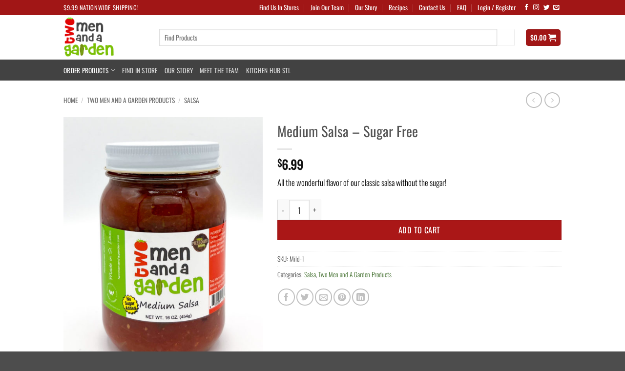

--- FILE ---
content_type: text/html; charset=UTF-8
request_url: https://twomenandagarden.com/product/medium-salsa-sugar-free/
body_size: 39412
content:
<!DOCTYPE html><html lang="en-US" class="loading-site no-js"><head><script data-no-optimize="1">var litespeed_docref=sessionStorage.getItem("litespeed_docref");litespeed_docref&&(Object.defineProperty(document,"referrer",{get:function(){return litespeed_docref}}),sessionStorage.removeItem("litespeed_docref"));</script> <meta charset="UTF-8" /><link rel="profile" href="https://gmpg.org/xfn/11" /><link rel="pingback" href="https://twomenandagarden.com/xmlrpc.php" /> <script type="litespeed/javascript">document.documentElement.className=document.documentElement.className+' yes-js js_active js'</script> <script type="litespeed/javascript">(function(html){html.className=html.className.replace(/\bno-js\b/,'js')})(document.documentElement)</script> <meta name='robots' content='index, follow, max-image-preview:large, max-snippet:-1, max-video-preview:-1' /> <script data-cfasync="false" data-pagespeed-no-defer>var gtm4wp_datalayer_name = "dataLayer";
	var dataLayer = dataLayer || [];
	const gtm4wp_use_sku_instead = 0;
	const gtm4wp_currency = 'USD';
	const gtm4wp_product_per_impression = 0;
	const gtm4wp_clear_ecommerce = false;
	const gtm4wp_datalayer_max_timeout = 2000;

	const gtm4wp_scrollerscript_debugmode         = false;
	const gtm4wp_scrollerscript_callbacktime      = 100;
	const gtm4wp_scrollerscript_readerlocation    = 150;
	const gtm4wp_scrollerscript_contentelementid  = "content";
	const gtm4wp_scrollerscript_scannertime       = 60;</script> <meta name="viewport" content="width=device-width, initial-scale=1" /><title>Two Men and a Garden Sugar Free Salsa</title><meta name="description" content="All the wonderful flavor of our classic salsa, no added sugar!" /><link rel="canonical" href="https://twomenandagarden.com/product/medium-salsa-sugar-free/" /><meta property="og:locale" content="en_US" /><meta property="og:type" content="article" /><meta property="og:title" content="Two Men and a Garden Sugar Free Salsa" /><meta property="og:description" content="All the wonderful flavor of our classic salsa, no added sugar!" /><meta property="og:url" content="https://twomenandagarden.com/product/medium-salsa-sugar-free/" /><meta property="og:site_name" content="Two Men and a Garden" /><meta property="article:publisher" content="https://www.facebook.com/TwoMenAndAGarden" /><meta property="article:modified_time" content="2026-01-23T00:46:13+00:00" /><meta property="og:image" content="https://twomenandagarden.com/wp-content/uploads/2022/04/20220416-IMG_3417.jpg" /><meta property="og:image:width" content="1582" /><meta property="og:image:height" content="2110" /><meta property="og:image:type" content="image/jpeg" /><meta name="twitter:card" content="summary_large_image" /><meta name="twitter:label1" content="Est. reading time" /><meta name="twitter:data1" content="1 minute" /> <script type="application/ld+json" class="yoast-schema-graph">{"@context":"https://schema.org","@graph":[{"@type":"WebPage","@id":"https://twomenandagarden.com/product/medium-salsa-sugar-free/","url":"https://twomenandagarden.com/product/medium-salsa-sugar-free/","name":"Two Men and a Garden Sugar Free Salsa","isPartOf":{"@id":"https://twomenandagarden.com/#website"},"primaryImageOfPage":{"@id":"https://twomenandagarden.com/product/medium-salsa-sugar-free/#primaryimage"},"image":{"@id":"https://twomenandagarden.com/product/medium-salsa-sugar-free/#primaryimage"},"thumbnailUrl":"https://twomenandagarden.com/wp-content/uploads/2022/04/20220416-IMG_3417.jpg","datePublished":"2022-04-16T15:32:45+00:00","dateModified":"2026-01-23T00:46:13+00:00","description":"All the wonderful flavor of our classic salsa, no added sugar!","breadcrumb":{"@id":"https://twomenandagarden.com/product/medium-salsa-sugar-free/#breadcrumb"},"inLanguage":"en-US","potentialAction":[{"@type":"ReadAction","target":["https://twomenandagarden.com/product/medium-salsa-sugar-free/"]}]},{"@type":"ImageObject","inLanguage":"en-US","@id":"https://twomenandagarden.com/product/medium-salsa-sugar-free/#primaryimage","url":"https://twomenandagarden.com/wp-content/uploads/2022/04/20220416-IMG_3417.jpg","contentUrl":"https://twomenandagarden.com/wp-content/uploads/2022/04/20220416-IMG_3417.jpg","width":1582,"height":2110,"caption":"Two Men and a Garden sugar free salsa"},{"@type":"BreadcrumbList","@id":"https://twomenandagarden.com/product/medium-salsa-sugar-free/#breadcrumb","itemListElement":[{"@type":"ListItem","position":1,"name":"Home","item":"https://twomenandagarden.com/"},{"@type":"ListItem","position":2,"name":"Shop","item":"https://twomenandagarden.com/shop/"},{"@type":"ListItem","position":3,"name":"Medium Salsa &#8211; Sugar Free"}]},{"@type":"WebSite","@id":"https://twomenandagarden.com/#website","url":"https://twomenandagarden.com/","name":"Two Men and a Garden","description":"THE St. Louis Salsa and Pickle Co.","publisher":{"@id":"https://twomenandagarden.com/#organization"},"potentialAction":[{"@type":"SearchAction","target":{"@type":"EntryPoint","urlTemplate":"https://twomenandagarden.com/?s={search_term_string}"},"query-input":{"@type":"PropertyValueSpecification","valueRequired":true,"valueName":"search_term_string"}}],"inLanguage":"en-US"},{"@type":"Organization","@id":"https://twomenandagarden.com/#organization","name":"Two Men and a Garden","url":"https://twomenandagarden.com/","logo":{"@type":"ImageObject","inLanguage":"en-US","@id":"https://twomenandagarden.com/#/schema/logo/image/","url":"https://twomenandagarden.com/wp-content/uploads/2014/12/Two_Men_And_A_Garden_Logo-1.jpg","contentUrl":"https://twomenandagarden.com/wp-content/uploads/2014/12/Two_Men_And_A_Garden_Logo-1.jpg","width":234,"height":170,"caption":"Two Men and a Garden"},"image":{"@id":"https://twomenandagarden.com/#/schema/logo/image/"},"sameAs":["https://www.facebook.com/TwoMenAndAGarden","https://www.instagram.com/2mensalsa"]}]}</script> <link rel='dns-prefetch' href='//www.googletagmanager.com' /><link rel='dns-prefetch' href='//www.paypal.com' /><link rel='prefetch' href='https://twomenandagarden.com/wp-content/themes/flatsome/assets/js/flatsome.js?ver=e2eddd6c228105dac048' /><link rel='prefetch' href='https://twomenandagarden.com/wp-content/themes/flatsome/assets/js/chunk.slider.js?ver=3.20.4' /><link rel='prefetch' href='https://twomenandagarden.com/wp-content/themes/flatsome/assets/js/chunk.popups.js?ver=3.20.4' /><link rel='prefetch' href='https://twomenandagarden.com/wp-content/themes/flatsome/assets/js/chunk.tooltips.js?ver=3.20.4' /><link rel='prefetch' href='https://twomenandagarden.com/wp-content/themes/flatsome/assets/js/woocommerce.js?ver=1c9be63d628ff7c3ff4c' /><link rel="alternate" type="application/rss+xml" title="Two Men and a Garden &raquo; Feed" href="https://twomenandagarden.com/feed/" /><link rel="alternate" type="application/rss+xml" title="Two Men and a Garden &raquo; Comments Feed" href="https://twomenandagarden.com/comments/feed/" /><link rel="alternate" type="application/rss+xml" title="Two Men and a Garden &raquo; Medium Salsa &#8211; Sugar Free Comments Feed" href="https://twomenandagarden.com/product/medium-salsa-sugar-free/feed/" /><link rel="alternate" title="oEmbed (JSON)" type="application/json+oembed" href="https://twomenandagarden.com/wp-json/oembed/1.0/embed?url=https%3A%2F%2Ftwomenandagarden.com%2Fproduct%2Fmedium-salsa-sugar-free%2F" /><link rel="alternate" title="oEmbed (XML)" type="text/xml+oembed" href="https://twomenandagarden.com/wp-json/oembed/1.0/embed?url=https%3A%2F%2Ftwomenandagarden.com%2Fproduct%2Fmedium-salsa-sugar-free%2F&#038;format=xml" /><style id='wp-img-auto-sizes-contain-inline-css' type='text/css'>img:is([sizes=auto i],[sizes^="auto," i]){contain-intrinsic-size:3000px 1500px}
/*# sourceURL=wp-img-auto-sizes-contain-inline-css */</style><link data-optimized="2" rel="stylesheet" href="https://twomenandagarden.com/wp-content/litespeed/css/d2660c69444bdeb210a48c02bf9f3abb.css?ver=81937" /><style id='wp-block-library-inline-css' type='text/css'>:root{--wp-block-synced-color:#7a00df;--wp-block-synced-color--rgb:122,0,223;--wp-bound-block-color:var(--wp-block-synced-color);--wp-editor-canvas-background:#ddd;--wp-admin-theme-color:#007cba;--wp-admin-theme-color--rgb:0,124,186;--wp-admin-theme-color-darker-10:#006ba1;--wp-admin-theme-color-darker-10--rgb:0,107,160.5;--wp-admin-theme-color-darker-20:#005a87;--wp-admin-theme-color-darker-20--rgb:0,90,135;--wp-admin-border-width-focus:2px}@media (min-resolution:192dpi){:root{--wp-admin-border-width-focus:1.5px}}.wp-element-button{cursor:pointer}:root .has-very-light-gray-background-color{background-color:#eee}:root .has-very-dark-gray-background-color{background-color:#313131}:root .has-very-light-gray-color{color:#eee}:root .has-very-dark-gray-color{color:#313131}:root .has-vivid-green-cyan-to-vivid-cyan-blue-gradient-background{background:linear-gradient(135deg,#00d084,#0693e3)}:root .has-purple-crush-gradient-background{background:linear-gradient(135deg,#34e2e4,#4721fb 50%,#ab1dfe)}:root .has-hazy-dawn-gradient-background{background:linear-gradient(135deg,#faaca8,#dad0ec)}:root .has-subdued-olive-gradient-background{background:linear-gradient(135deg,#fafae1,#67a671)}:root .has-atomic-cream-gradient-background{background:linear-gradient(135deg,#fdd79a,#004a59)}:root .has-nightshade-gradient-background{background:linear-gradient(135deg,#330968,#31cdcf)}:root .has-midnight-gradient-background{background:linear-gradient(135deg,#020381,#2874fc)}:root{--wp--preset--font-size--normal:16px;--wp--preset--font-size--huge:42px}.has-regular-font-size{font-size:1em}.has-larger-font-size{font-size:2.625em}.has-normal-font-size{font-size:var(--wp--preset--font-size--normal)}.has-huge-font-size{font-size:var(--wp--preset--font-size--huge)}.has-text-align-center{text-align:center}.has-text-align-left{text-align:left}.has-text-align-right{text-align:right}.has-fit-text{white-space:nowrap!important}#end-resizable-editor-section{display:none}.aligncenter{clear:both}.items-justified-left{justify-content:flex-start}.items-justified-center{justify-content:center}.items-justified-right{justify-content:flex-end}.items-justified-space-between{justify-content:space-between}.screen-reader-text{border:0;clip-path:inset(50%);height:1px;margin:-1px;overflow:hidden;padding:0;position:absolute;width:1px;word-wrap:normal!important}.screen-reader-text:focus{background-color:#ddd;clip-path:none;color:#444;display:block;font-size:1em;height:auto;left:5px;line-height:normal;padding:15px 23px 14px;text-decoration:none;top:5px;width:auto;z-index:100000}html :where(.has-border-color){border-style:solid}html :where([style*=border-top-color]){border-top-style:solid}html :where([style*=border-right-color]){border-right-style:solid}html :where([style*=border-bottom-color]){border-bottom-style:solid}html :where([style*=border-left-color]){border-left-style:solid}html :where([style*=border-width]){border-style:solid}html :where([style*=border-top-width]){border-top-style:solid}html :where([style*=border-right-width]){border-right-style:solid}html :where([style*=border-bottom-width]){border-bottom-style:solid}html :where([style*=border-left-width]){border-left-style:solid}html :where(img[class*=wp-image-]){height:auto;max-width:100%}:where(figure){margin:0 0 1em}html :where(.is-position-sticky){--wp-admin--admin-bar--position-offset:var(--wp-admin--admin-bar--height,0px)}@media screen and (max-width:600px){html :where(.is-position-sticky){--wp-admin--admin-bar--position-offset:0px}}

/*# sourceURL=wp-block-library-inline-css */</style><style id='yith-wcwl-main-inline-css' type='text/css'>:root { --rounded-corners-radius: 16px; --add-to-cart-rounded-corners-radius: 16px; --color-headers-background: #F4F4F4; --feedback-duration: 3s } 
 :root { --rounded-corners-radius: 16px; --add-to-cart-rounded-corners-radius: 16px; --color-headers-background: #F4F4F4; --feedback-duration: 3s } 
 :root { --rounded-corners-radius: 16px; --add-to-cart-rounded-corners-radius: 16px; --color-headers-background: #F4F4F4; --feedback-duration: 3s } 
 :root { --rounded-corners-radius: 16px; --add-to-cart-rounded-corners-radius: 16px; --color-headers-background: #F4F4F4; --feedback-duration: 3s } 
 :root { --rounded-corners-radius: 16px; --add-to-cart-rounded-corners-radius: 16px; --color-headers-background: #F4F4F4; --feedback-duration: 3s } 
/*# sourceURL=yith-wcwl-main-inline-css */</style><style id='global-styles-inline-css' type='text/css'>:root{--wp--preset--aspect-ratio--square: 1;--wp--preset--aspect-ratio--4-3: 4/3;--wp--preset--aspect-ratio--3-4: 3/4;--wp--preset--aspect-ratio--3-2: 3/2;--wp--preset--aspect-ratio--2-3: 2/3;--wp--preset--aspect-ratio--16-9: 16/9;--wp--preset--aspect-ratio--9-16: 9/16;--wp--preset--color--black: #000000;--wp--preset--color--cyan-bluish-gray: #abb8c3;--wp--preset--color--white: #ffffff;--wp--preset--color--pale-pink: #f78da7;--wp--preset--color--vivid-red: #cf2e2e;--wp--preset--color--luminous-vivid-orange: #ff6900;--wp--preset--color--luminous-vivid-amber: #fcb900;--wp--preset--color--light-green-cyan: #7bdcb5;--wp--preset--color--vivid-green-cyan: #00d084;--wp--preset--color--pale-cyan-blue: #8ed1fc;--wp--preset--color--vivid-cyan-blue: #0693e3;--wp--preset--color--vivid-purple: #9b51e0;--wp--preset--color--primary: #a11616;--wp--preset--color--secondary: #ffffff;--wp--preset--color--success: #57ad19;--wp--preset--color--alert: #b20000;--wp--preset--gradient--vivid-cyan-blue-to-vivid-purple: linear-gradient(135deg,rgb(6,147,227) 0%,rgb(155,81,224) 100%);--wp--preset--gradient--light-green-cyan-to-vivid-green-cyan: linear-gradient(135deg,rgb(122,220,180) 0%,rgb(0,208,130) 100%);--wp--preset--gradient--luminous-vivid-amber-to-luminous-vivid-orange: linear-gradient(135deg,rgb(252,185,0) 0%,rgb(255,105,0) 100%);--wp--preset--gradient--luminous-vivid-orange-to-vivid-red: linear-gradient(135deg,rgb(255,105,0) 0%,rgb(207,46,46) 100%);--wp--preset--gradient--very-light-gray-to-cyan-bluish-gray: linear-gradient(135deg,rgb(238,238,238) 0%,rgb(169,184,195) 100%);--wp--preset--gradient--cool-to-warm-spectrum: linear-gradient(135deg,rgb(74,234,220) 0%,rgb(151,120,209) 20%,rgb(207,42,186) 40%,rgb(238,44,130) 60%,rgb(251,105,98) 80%,rgb(254,248,76) 100%);--wp--preset--gradient--blush-light-purple: linear-gradient(135deg,rgb(255,206,236) 0%,rgb(152,150,240) 100%);--wp--preset--gradient--blush-bordeaux: linear-gradient(135deg,rgb(254,205,165) 0%,rgb(254,45,45) 50%,rgb(107,0,62) 100%);--wp--preset--gradient--luminous-dusk: linear-gradient(135deg,rgb(255,203,112) 0%,rgb(199,81,192) 50%,rgb(65,88,208) 100%);--wp--preset--gradient--pale-ocean: linear-gradient(135deg,rgb(255,245,203) 0%,rgb(182,227,212) 50%,rgb(51,167,181) 100%);--wp--preset--gradient--electric-grass: linear-gradient(135deg,rgb(202,248,128) 0%,rgb(113,206,126) 100%);--wp--preset--gradient--midnight: linear-gradient(135deg,rgb(2,3,129) 0%,rgb(40,116,252) 100%);--wp--preset--font-size--small: 13px;--wp--preset--font-size--medium: 20px;--wp--preset--font-size--large: 36px;--wp--preset--font-size--x-large: 42px;--wp--preset--spacing--20: 0.44rem;--wp--preset--spacing--30: 0.67rem;--wp--preset--spacing--40: 1rem;--wp--preset--spacing--50: 1.5rem;--wp--preset--spacing--60: 2.25rem;--wp--preset--spacing--70: 3.38rem;--wp--preset--spacing--80: 5.06rem;--wp--preset--shadow--natural: 6px 6px 9px rgba(0, 0, 0, 0.2);--wp--preset--shadow--deep: 12px 12px 50px rgba(0, 0, 0, 0.4);--wp--preset--shadow--sharp: 6px 6px 0px rgba(0, 0, 0, 0.2);--wp--preset--shadow--outlined: 6px 6px 0px -3px rgb(255, 255, 255), 6px 6px rgb(0, 0, 0);--wp--preset--shadow--crisp: 6px 6px 0px rgb(0, 0, 0);}:where(body) { margin: 0; }.wp-site-blocks > .alignleft { float: left; margin-right: 2em; }.wp-site-blocks > .alignright { float: right; margin-left: 2em; }.wp-site-blocks > .aligncenter { justify-content: center; margin-left: auto; margin-right: auto; }:where(.is-layout-flex){gap: 0.5em;}:where(.is-layout-grid){gap: 0.5em;}.is-layout-flow > .alignleft{float: left;margin-inline-start: 0;margin-inline-end: 2em;}.is-layout-flow > .alignright{float: right;margin-inline-start: 2em;margin-inline-end: 0;}.is-layout-flow > .aligncenter{margin-left: auto !important;margin-right: auto !important;}.is-layout-constrained > .alignleft{float: left;margin-inline-start: 0;margin-inline-end: 2em;}.is-layout-constrained > .alignright{float: right;margin-inline-start: 2em;margin-inline-end: 0;}.is-layout-constrained > .aligncenter{margin-left: auto !important;margin-right: auto !important;}.is-layout-constrained > :where(:not(.alignleft):not(.alignright):not(.alignfull)){margin-left: auto !important;margin-right: auto !important;}body .is-layout-flex{display: flex;}.is-layout-flex{flex-wrap: wrap;align-items: center;}.is-layout-flex > :is(*, div){margin: 0;}body .is-layout-grid{display: grid;}.is-layout-grid > :is(*, div){margin: 0;}body{padding-top: 0px;padding-right: 0px;padding-bottom: 0px;padding-left: 0px;}a:where(:not(.wp-element-button)){text-decoration: none;}:root :where(.wp-element-button, .wp-block-button__link){background-color: #32373c;border-width: 0;color: #fff;font-family: inherit;font-size: inherit;font-style: inherit;font-weight: inherit;letter-spacing: inherit;line-height: inherit;padding-top: calc(0.667em + 2px);padding-right: calc(1.333em + 2px);padding-bottom: calc(0.667em + 2px);padding-left: calc(1.333em + 2px);text-decoration: none;text-transform: inherit;}.has-black-color{color: var(--wp--preset--color--black) !important;}.has-cyan-bluish-gray-color{color: var(--wp--preset--color--cyan-bluish-gray) !important;}.has-white-color{color: var(--wp--preset--color--white) !important;}.has-pale-pink-color{color: var(--wp--preset--color--pale-pink) !important;}.has-vivid-red-color{color: var(--wp--preset--color--vivid-red) !important;}.has-luminous-vivid-orange-color{color: var(--wp--preset--color--luminous-vivid-orange) !important;}.has-luminous-vivid-amber-color{color: var(--wp--preset--color--luminous-vivid-amber) !important;}.has-light-green-cyan-color{color: var(--wp--preset--color--light-green-cyan) !important;}.has-vivid-green-cyan-color{color: var(--wp--preset--color--vivid-green-cyan) !important;}.has-pale-cyan-blue-color{color: var(--wp--preset--color--pale-cyan-blue) !important;}.has-vivid-cyan-blue-color{color: var(--wp--preset--color--vivid-cyan-blue) !important;}.has-vivid-purple-color{color: var(--wp--preset--color--vivid-purple) !important;}.has-primary-color{color: var(--wp--preset--color--primary) !important;}.has-secondary-color{color: var(--wp--preset--color--secondary) !important;}.has-success-color{color: var(--wp--preset--color--success) !important;}.has-alert-color{color: var(--wp--preset--color--alert) !important;}.has-black-background-color{background-color: var(--wp--preset--color--black) !important;}.has-cyan-bluish-gray-background-color{background-color: var(--wp--preset--color--cyan-bluish-gray) !important;}.has-white-background-color{background-color: var(--wp--preset--color--white) !important;}.has-pale-pink-background-color{background-color: var(--wp--preset--color--pale-pink) !important;}.has-vivid-red-background-color{background-color: var(--wp--preset--color--vivid-red) !important;}.has-luminous-vivid-orange-background-color{background-color: var(--wp--preset--color--luminous-vivid-orange) !important;}.has-luminous-vivid-amber-background-color{background-color: var(--wp--preset--color--luminous-vivid-amber) !important;}.has-light-green-cyan-background-color{background-color: var(--wp--preset--color--light-green-cyan) !important;}.has-vivid-green-cyan-background-color{background-color: var(--wp--preset--color--vivid-green-cyan) !important;}.has-pale-cyan-blue-background-color{background-color: var(--wp--preset--color--pale-cyan-blue) !important;}.has-vivid-cyan-blue-background-color{background-color: var(--wp--preset--color--vivid-cyan-blue) !important;}.has-vivid-purple-background-color{background-color: var(--wp--preset--color--vivid-purple) !important;}.has-primary-background-color{background-color: var(--wp--preset--color--primary) !important;}.has-secondary-background-color{background-color: var(--wp--preset--color--secondary) !important;}.has-success-background-color{background-color: var(--wp--preset--color--success) !important;}.has-alert-background-color{background-color: var(--wp--preset--color--alert) !important;}.has-black-border-color{border-color: var(--wp--preset--color--black) !important;}.has-cyan-bluish-gray-border-color{border-color: var(--wp--preset--color--cyan-bluish-gray) !important;}.has-white-border-color{border-color: var(--wp--preset--color--white) !important;}.has-pale-pink-border-color{border-color: var(--wp--preset--color--pale-pink) !important;}.has-vivid-red-border-color{border-color: var(--wp--preset--color--vivid-red) !important;}.has-luminous-vivid-orange-border-color{border-color: var(--wp--preset--color--luminous-vivid-orange) !important;}.has-luminous-vivid-amber-border-color{border-color: var(--wp--preset--color--luminous-vivid-amber) !important;}.has-light-green-cyan-border-color{border-color: var(--wp--preset--color--light-green-cyan) !important;}.has-vivid-green-cyan-border-color{border-color: var(--wp--preset--color--vivid-green-cyan) !important;}.has-pale-cyan-blue-border-color{border-color: var(--wp--preset--color--pale-cyan-blue) !important;}.has-vivid-cyan-blue-border-color{border-color: var(--wp--preset--color--vivid-cyan-blue) !important;}.has-vivid-purple-border-color{border-color: var(--wp--preset--color--vivid-purple) !important;}.has-primary-border-color{border-color: var(--wp--preset--color--primary) !important;}.has-secondary-border-color{border-color: var(--wp--preset--color--secondary) !important;}.has-success-border-color{border-color: var(--wp--preset--color--success) !important;}.has-alert-border-color{border-color: var(--wp--preset--color--alert) !important;}.has-vivid-cyan-blue-to-vivid-purple-gradient-background{background: var(--wp--preset--gradient--vivid-cyan-blue-to-vivid-purple) !important;}.has-light-green-cyan-to-vivid-green-cyan-gradient-background{background: var(--wp--preset--gradient--light-green-cyan-to-vivid-green-cyan) !important;}.has-luminous-vivid-amber-to-luminous-vivid-orange-gradient-background{background: var(--wp--preset--gradient--luminous-vivid-amber-to-luminous-vivid-orange) !important;}.has-luminous-vivid-orange-to-vivid-red-gradient-background{background: var(--wp--preset--gradient--luminous-vivid-orange-to-vivid-red) !important;}.has-very-light-gray-to-cyan-bluish-gray-gradient-background{background: var(--wp--preset--gradient--very-light-gray-to-cyan-bluish-gray) !important;}.has-cool-to-warm-spectrum-gradient-background{background: var(--wp--preset--gradient--cool-to-warm-spectrum) !important;}.has-blush-light-purple-gradient-background{background: var(--wp--preset--gradient--blush-light-purple) !important;}.has-blush-bordeaux-gradient-background{background: var(--wp--preset--gradient--blush-bordeaux) !important;}.has-luminous-dusk-gradient-background{background: var(--wp--preset--gradient--luminous-dusk) !important;}.has-pale-ocean-gradient-background{background: var(--wp--preset--gradient--pale-ocean) !important;}.has-electric-grass-gradient-background{background: var(--wp--preset--gradient--electric-grass) !important;}.has-midnight-gradient-background{background: var(--wp--preset--gradient--midnight) !important;}.has-small-font-size{font-size: var(--wp--preset--font-size--small) !important;}.has-medium-font-size{font-size: var(--wp--preset--font-size--medium) !important;}.has-large-font-size{font-size: var(--wp--preset--font-size--large) !important;}.has-x-large-font-size{font-size: var(--wp--preset--font-size--x-large) !important;}
/*# sourceURL=global-styles-inline-css */</style><style id='woocommerce-inline-inline-css' type='text/css'>.woocommerce form .form-row .required { visibility: visible; }
/*# sourceURL=woocommerce-inline-inline-css */</style><style id='flatsome-main-inline-css' type='text/css'>@font-face {
				font-family: "fl-icons";
				font-display: block;
				src: url(https://twomenandagarden.com/wp-content/themes/flatsome/assets/css/icons/fl-icons.eot?v=3.20.4);
				src:
					url(https://twomenandagarden.com/wp-content/themes/flatsome/assets/css/icons/fl-icons.eot#iefix?v=3.20.4) format("embedded-opentype"),
					url(https://twomenandagarden.com/wp-content/themes/flatsome/assets/css/icons/fl-icons.woff2?v=3.20.4) format("woff2"),
					url(https://twomenandagarden.com/wp-content/themes/flatsome/assets/css/icons/fl-icons.ttf?v=3.20.4) format("truetype"),
					url(https://twomenandagarden.com/wp-content/themes/flatsome/assets/css/icons/fl-icons.woff?v=3.20.4) format("woff"),
					url(https://twomenandagarden.com/wp-content/themes/flatsome/assets/css/icons/fl-icons.svg?v=3.20.4#fl-icons) format("svg");
			}
/*# sourceURL=flatsome-main-inline-css */</style> <script type="litespeed/javascript">window._nslDOMReady=(function(){const executedCallbacks=new Set();return function(callback){if(executedCallbacks.has(callback))return;const wrappedCallback=function(){if(executedCallbacks.has(callback))return;executedCallbacks.add(callback);callback()};if(document.readyState==="complete"||document.readyState==="interactive"){wrappedCallback()}else{document.addEventListener("DOMContentLiteSpeedLoaded",wrappedCallback)}}})()</script><script id="woocommerce-google-analytics-integration-gtag-js-after" type="litespeed/javascript">window.dataLayer=window.dataLayer||[];function gtag(){dataLayer.push(arguments)}
for(const mode of[{"analytics_storage":"denied","ad_storage":"denied","ad_user_data":"denied","ad_personalization":"denied","region":["AT","BE","BG","HR","CY","CZ","DK","EE","FI","FR","DE","GR","HU","IS","IE","IT","LV","LI","LT","LU","MT","NL","NO","PL","PT","RO","SK","SI","ES","SE","GB","CH"]}]||[]){gtag("consent","default",{"wait_for_update":500,...mode})}
gtag("js",new Date());gtag("set","developer_id.dOGY3NW",!0);gtag("config","G-HLGMXS6DPR",{"track_404":!0,"allow_google_signals":!0,"logged_in":!1,"linker":{"domains":[],"allow_incoming":!1},"custom_map":{"dimension1":"logged_in"}})</script> <script type="text/javascript" src="https://twomenandagarden.com/wp-includes/js/jquery/jquery.min.js" id="jquery-core-js"></script> <script type="text/javascript" src="https://twomenandagarden.com/wp-includes/js/jquery/jquery-migrate.min.js" id="jquery-migrate-js"></script> <script id="wc-add-to-cart-js-extra" type="litespeed/javascript">var wc_add_to_cart_params={"ajax_url":"/wp-admin/admin-ajax.php","wc_ajax_url":"/?wc-ajax=%%endpoint%%","i18n_view_cart":"View cart","cart_url":"https://twomenandagarden.com/cart/","is_cart":"","cart_redirect_after_add":"no"}</script> <script id="wc-single-product-js-extra" type="litespeed/javascript">var wc_single_product_params={"i18n_required_rating_text":"Please select a rating","i18n_rating_options":["1 of 5 stars","2 of 5 stars","3 of 5 stars","4 of 5 stars","5 of 5 stars"],"i18n_product_gallery_trigger_text":"View full-screen image gallery","review_rating_required":"yes","flexslider":{"rtl":!1,"animation":"slide","smoothHeight":!0,"directionNav":!1,"controlNav":"thumbnails","slideshow":!1,"animationSpeed":500,"animationLoop":!1,"allowOneSlide":!1},"zoom_enabled":"","zoom_options":[],"photoswipe_enabled":"1","photoswipe_options":{"shareEl":!1,"closeOnScroll":!1,"history":!1,"hideAnimationDuration":0,"showAnimationDuration":0},"flexslider_enabled":""}</script> <script type="litespeed/javascript" data-src="https://www.paypal.com/sdk/js?client-id=ASj2a8W8dVR4H_wWld71ZcQF1mGiAdD01nbfxwLMAWulPbh_-HmyDNeg8KhktLmwtLcqT9p-tRG8i9jB&amp;components=buttons,funding-eligibility,messages&amp;disable-funding=card,applepay&amp;enable-funding=venmo,paylater&amp;currency=USD&amp;intent=capture&amp;merchant-id=twomenandagarden@att.net" id="paypal-standard-sdk-js" data-page-type="product-details" data-partner-attribution-id="Woo_Cart_CoreUpgrade"></script> <link rel="https://api.w.org/" href="https://twomenandagarden.com/wp-json/" /><link rel="alternate" title="JSON" type="application/json" href="https://twomenandagarden.com/wp-json/wp/v2/product/3948" /><link rel="EditURI" type="application/rsd+xml" title="RSD" href="https://twomenandagarden.com/xmlrpc.php?rsd" /><meta name="generator" content="WordPress 6.9" /><meta name="generator" content="WooCommerce 10.4.3" /><link rel='shortlink' href='https://twomenandagarden.com/?p=3948' />
 <script class="hsq-set-content-id" data-content-id="blog-post" type="litespeed/javascript">var _hsq=_hsq||[];_hsq.push(["setContentType","blog-post"])</script>  <script data-cfasync="false" data-pagespeed-no-defer>var dataLayer_content = {"visitorLoginState":"logged-out","visitorType":"visitor-logged-out","visitorUsername":"","visitorIP":"40.67.183.191","pageTitle":"Two Men and a Garden Sugar Free Salsa","pagePostType":"product","pagePostType2":"single-product","pagePostAuthor":"Admin","browserName":"","browserVersion":"","browserEngineName":"","browserEngineVersion":"","osName":"","osVersion":"","deviceType":"bot","deviceManufacturer":"","deviceModel":"","geoCountryCode":"(no geo data available)","geoCountryName":"(no geo data available)","geoRegionCode":"(no geo data available)","geoRegionName":"(no geo data available)","geoCity":"(no geo data available)","geoZipcode":"(no geo data available)","geoLatitude":"(no geo data available)","geoLongitude":"(no geo data available)","geoFullGeoData":{"success":false,"error":{"code":101,"type":"missing_access_key","info":"You have not supplied an API Access Key. [Required format: access_key=YOUR_ACCESS_KEY]"}},"customerTotalOrders":0,"customerTotalOrderValue":0,"customerFirstName":"","customerLastName":"","customerBillingFirstName":"","customerBillingLastName":"","customerBillingCompany":"","customerBillingAddress1":"","customerBillingAddress2":"","customerBillingCity":"","customerBillingState":"","customerBillingPostcode":"","customerBillingCountry":"","customerBillingEmail":"","customerBillingEmailHash":"","customerBillingPhone":"","customerShippingFirstName":"","customerShippingLastName":"","customerShippingCompany":"","customerShippingAddress1":"","customerShippingAddress2":"","customerShippingCity":"","customerShippingState":"","customerShippingPostcode":"","customerShippingCountry":"","cartContent":{"totals":{"applied_coupons":[],"discount_total":0,"subtotal":0,"total":0},"items":[]},"productRatingCounts":[],"productAverageRating":0,"productReviewCount":0,"productType":"simple","productIsVariable":0};
	dataLayer.push( dataLayer_content );</script> <script data-cfasync="false" data-pagespeed-no-defer>(function(w,d,s,l,i){w[l]=w[l]||[];w[l].push({'gtm.start':
new Date().getTime(),event:'gtm.js'});var f=d.getElementsByTagName(s)[0],
j=d.createElement(s),dl=l!='dataLayer'?'&l='+l:'';j.async=true;j.src=
'//www.googletagmanager.com/gtm.js?id='+i+dl;f.parentNode.insertBefore(j,f);
})(window,document,'script','dataLayer','GTM-564SPHH');</script>  <script type="litespeed/javascript">(function(h,o,t,j,a,r){h.hj=h.hj||function(){(h.hj.q=h.hj.q||[]).push(arguments)};h._hjSettings={hjid:2064835,hjsv:6};a=o.getElementsByTagName('head')[0];r=o.createElement('script');r.async=1;r.src=t+h._hjSettings.hjid+j+h._hjSettings.hjsv;a.appendChild(r)})(window,document,'https://static.hotjar.com/c/hotjar-','.js?sv=')</script> <noscript><style>.woocommerce-product-gallery{ opacity: 1 !important; }</style></noscript>
<style type="text/css">@media(max-width: 600px){
  #sb_instagram #sbi_images .sbi_item{ display: none; }
  #sb_instagram #sbi_images .sbi_item:nth-child(-n+5){ display: inline-block; }
}</style><meta name="redi-version" content="1.2.7" /><link rel="icon" href="https://twomenandagarden.com/wp-content/uploads/2014/12/Two_Men_And_A_Garden_Favicon1.ico" sizes="32x32" /><link rel="icon" href="https://twomenandagarden.com/wp-content/uploads/2014/12/Two_Men_And_A_Garden_Favicon1.ico" sizes="192x192" /><link rel="apple-touch-icon" href="https://twomenandagarden.com/wp-content/uploads/2014/12/Two_Men_And_A_Garden_Favicon1.ico" /><meta name="msapplication-TileImage" content="https://twomenandagarden.com/wp-content/uploads/2014/12/Two_Men_And_A_Garden_Favicon1.ico" /><style id="custom-css" type="text/css">:root {--primary-color: #a11616;--fs-color-primary: #a11616;--fs-color-secondary: #ffffff;--fs-color-success: #57ad19;--fs-color-alert: #b20000;--fs-color-base: #4a4a4a;--fs-experimental-link-color: #3a6925;--fs-experimental-link-color-hover: #111;}.tooltipster-base {--tooltip-color: #fff;--tooltip-bg-color: #000;}.off-canvas-right .mfp-content, .off-canvas-left .mfp-content {--drawer-width: 300px;}.off-canvas .mfp-content.off-canvas-cart {--drawer-width: 360px;}.container-width, .full-width .ubermenu-nav, .container, .row{max-width: 1050px}.row.row-collapse{max-width: 1020px}.row.row-small{max-width: 1042.5px}.row.row-large{max-width: 1080px}.header-main{height: 91px}#logo img{max-height: 91px}#logo{width:166px;}#logo img{padding:3px 0;}.header-bottom{min-height: 43px}.header-top{min-height: 30px}.transparent .header-main{height: 30px}.transparent #logo img{max-height: 30px}.has-transparent + .page-title:first-of-type,.has-transparent + #main > .page-title,.has-transparent + #main > div > .page-title,.has-transparent + #main .page-header-wrapper:first-of-type .page-title{padding-top: 110px;}.header.show-on-scroll,.stuck .header-main{height:70px!important}.stuck #logo img{max-height: 70px!important}.search-form{ width: 100%;}.header-bg-color {background-color: rgba(255,255,255,0.9)}.header-bottom {background-color: #424242}.header-main .nav > li > a{line-height: 33px }.stuck .header-main .nav > li > a{line-height: 40px }.header-bottom-nav > li > a{line-height: 16px }@media (max-width: 549px) {.header-main{height: 70px}#logo img{max-height: 70px}}.nav-dropdown{font-size:100%}body{font-size: 105%;}@media screen and (max-width: 549px){body{font-size: 89%;}}body{font-family: Oswald, sans-serif;}body {font-weight: 300;font-style: normal;}.nav > li > a {font-family: Oswald, sans-serif;}.mobile-sidebar-levels-2 .nav > li > ul > li > a {font-family: Oswald, sans-serif;}.nav > li > a,.mobile-sidebar-levels-2 .nav > li > ul > li > a {font-weight: 400;font-style: normal;}h1,h2,h3,h4,h5,h6,.heading-font, .off-canvas-center .nav-sidebar.nav-vertical > li > a{font-family: Oswald, sans-serif;}h1,h2,h3,h4,h5,h6,.heading-font,.banner h1,.banner h2 {font-weight: 400;font-style: normal;}.alt-font{font-family: -apple-system, BlinkMacSystemFont, "Segoe UI", Roboto, Oxygen-Sans, Ubuntu, Cantarell, "Helvetica Neue", sans-serif;}.alt-font {font-weight: 400!important;font-style: normal!important;}.header:not(.transparent) .top-bar-nav > li > a {color: #666666;}.header:not(.transparent) .top-bar-nav.nav > li > a:hover,.header:not(.transparent) .top-bar-nav.nav > li.active > a,.header:not(.transparent) .top-bar-nav.nav > li.current > a,.header:not(.transparent) .top-bar-nav.nav > li > a.active,.header:not(.transparent) .top-bar-nav.nav > li > a.current{color: #6e6767;}.top-bar-nav.nav-line-bottom > li > a:before,.top-bar-nav.nav-line-grow > li > a:before,.top-bar-nav.nav-line > li > a:before,.top-bar-nav.nav-box > li > a:hover,.top-bar-nav.nav-box > li.active > a,.top-bar-nav.nav-pills > li > a:hover,.top-bar-nav.nav-pills > li.active > a{color:#FFF!important;background-color: #6e6767;}.current .breadcrumb-step, [data-icon-label]:after, .button#place_order,.button.checkout,.checkout-button,.single_add_to_cart_button.button, .sticky-add-to-cart-select-options-button{background-color: #aa1717!important }@media screen and (min-width: 550px){.products .box-vertical .box-image{min-width: 247px!important;width: 247px!important;}}.page-title-small + main .product-container > .row{padding-top:0;}.nav-vertical-fly-out > li + li {border-top-width: 1px; border-top-style: solid;}/* Custom CSS */img.stripe-jcb-icon.stripe-icon {display: none;}img.stripe-diners-icon.stripe-icon {display: none;}.header:not(.transparent) .top-bar-nav > li > a {color: #ffffff;}.label-new.menu-item > a:after{content:"New";}.label-hot.menu-item > a:after{content:"Hot";}.label-sale.menu-item > a:after{content:"Sale";}.label-popular.menu-item > a:after{content:"Popular";}</style><style id="kirki-inline-styles">/* cyrillic-ext */
@font-face {
  font-family: 'Oswald';
  font-style: normal;
  font-weight: 300;
  font-display: swap;
  src: url(https://twomenandagarden.com/wp-content/fonts/oswald/TK3IWkUHHAIjg75cFRf3bXL8LICs13Fv40pKlN4NNSeSASwcEWlbHYjedg.woff2) format('woff2');
  unicode-range: U+0460-052F, U+1C80-1C8A, U+20B4, U+2DE0-2DFF, U+A640-A69F, U+FE2E-FE2F;
}
/* cyrillic */
@font-face {
  font-family: 'Oswald';
  font-style: normal;
  font-weight: 300;
  font-display: swap;
  src: url(https://twomenandagarden.com/wp-content/fonts/oswald/TK3IWkUHHAIjg75cFRf3bXL8LICs13Fv40pKlN4NNSeSASwcEWlSHYjedg.woff2) format('woff2');
  unicode-range: U+0301, U+0400-045F, U+0490-0491, U+04B0-04B1, U+2116;
}
/* vietnamese */
@font-face {
  font-family: 'Oswald';
  font-style: normal;
  font-weight: 300;
  font-display: swap;
  src: url(https://twomenandagarden.com/wp-content/fonts/oswald/TK3IWkUHHAIjg75cFRf3bXL8LICs13Fv40pKlN4NNSeSASwcEWlZHYjedg.woff2) format('woff2');
  unicode-range: U+0102-0103, U+0110-0111, U+0128-0129, U+0168-0169, U+01A0-01A1, U+01AF-01B0, U+0300-0301, U+0303-0304, U+0308-0309, U+0323, U+0329, U+1EA0-1EF9, U+20AB;
}
/* latin-ext */
@font-face {
  font-family: 'Oswald';
  font-style: normal;
  font-weight: 300;
  font-display: swap;
  src: url(https://twomenandagarden.com/wp-content/fonts/oswald/TK3IWkUHHAIjg75cFRf3bXL8LICs13Fv40pKlN4NNSeSASwcEWlYHYjedg.woff2) format('woff2');
  unicode-range: U+0100-02BA, U+02BD-02C5, U+02C7-02CC, U+02CE-02D7, U+02DD-02FF, U+0304, U+0308, U+0329, U+1D00-1DBF, U+1E00-1E9F, U+1EF2-1EFF, U+2020, U+20A0-20AB, U+20AD-20C0, U+2113, U+2C60-2C7F, U+A720-A7FF;
}
/* latin */
@font-face {
  font-family: 'Oswald';
  font-style: normal;
  font-weight: 300;
  font-display: swap;
  src: url(https://twomenandagarden.com/wp-content/fonts/oswald/TK3IWkUHHAIjg75cFRf3bXL8LICs13Fv40pKlN4NNSeSASwcEWlWHYg.woff2) format('woff2');
  unicode-range: U+0000-00FF, U+0131, U+0152-0153, U+02BB-02BC, U+02C6, U+02DA, U+02DC, U+0304, U+0308, U+0329, U+2000-206F, U+20AC, U+2122, U+2191, U+2193, U+2212, U+2215, U+FEFF, U+FFFD;
}
/* cyrillic-ext */
@font-face {
  font-family: 'Oswald';
  font-style: normal;
  font-weight: 400;
  font-display: swap;
  src: url(https://twomenandagarden.com/wp-content/fonts/oswald/TK3IWkUHHAIjg75cFRf3bXL8LICs13Fv40pKlN4NNSeSASwcEWlbHYjedg.woff2) format('woff2');
  unicode-range: U+0460-052F, U+1C80-1C8A, U+20B4, U+2DE0-2DFF, U+A640-A69F, U+FE2E-FE2F;
}
/* cyrillic */
@font-face {
  font-family: 'Oswald';
  font-style: normal;
  font-weight: 400;
  font-display: swap;
  src: url(https://twomenandagarden.com/wp-content/fonts/oswald/TK3IWkUHHAIjg75cFRf3bXL8LICs13Fv40pKlN4NNSeSASwcEWlSHYjedg.woff2) format('woff2');
  unicode-range: U+0301, U+0400-045F, U+0490-0491, U+04B0-04B1, U+2116;
}
/* vietnamese */
@font-face {
  font-family: 'Oswald';
  font-style: normal;
  font-weight: 400;
  font-display: swap;
  src: url(https://twomenandagarden.com/wp-content/fonts/oswald/TK3IWkUHHAIjg75cFRf3bXL8LICs13Fv40pKlN4NNSeSASwcEWlZHYjedg.woff2) format('woff2');
  unicode-range: U+0102-0103, U+0110-0111, U+0128-0129, U+0168-0169, U+01A0-01A1, U+01AF-01B0, U+0300-0301, U+0303-0304, U+0308-0309, U+0323, U+0329, U+1EA0-1EF9, U+20AB;
}
/* latin-ext */
@font-face {
  font-family: 'Oswald';
  font-style: normal;
  font-weight: 400;
  font-display: swap;
  src: url(https://twomenandagarden.com/wp-content/fonts/oswald/TK3IWkUHHAIjg75cFRf3bXL8LICs13Fv40pKlN4NNSeSASwcEWlYHYjedg.woff2) format('woff2');
  unicode-range: U+0100-02BA, U+02BD-02C5, U+02C7-02CC, U+02CE-02D7, U+02DD-02FF, U+0304, U+0308, U+0329, U+1D00-1DBF, U+1E00-1E9F, U+1EF2-1EFF, U+2020, U+20A0-20AB, U+20AD-20C0, U+2113, U+2C60-2C7F, U+A720-A7FF;
}
/* latin */
@font-face {
  font-family: 'Oswald';
  font-style: normal;
  font-weight: 400;
  font-display: swap;
  src: url(https://twomenandagarden.com/wp-content/fonts/oswald/TK3IWkUHHAIjg75cFRf3bXL8LICs13Fv40pKlN4NNSeSASwcEWlWHYg.woff2) format('woff2');
  unicode-range: U+0000-00FF, U+0131, U+0152-0153, U+02BB-02BC, U+02C6, U+02DA, U+02DC, U+0304, U+0308, U+0329, U+2000-206F, U+20AC, U+2122, U+2191, U+2193, U+2212, U+2215, U+FEFF, U+FFFD;
}</style></head><body data-rsssl=1 class="wp-singular product-template-default single single-product postid-3948 wp-theme-flatsome wp-child-theme-flatsome-child theme-flatsome woocommerce woocommerce-page woocommerce-no-js full-width lightbox nav-dropdown-has-arrow"><noscript><iframe data-lazyloaded="1" src="about:blank" data-litespeed-src="https://www.googletagmanager.com/ns.html?id=GTM-564SPHH" height="0" width="0" style="display:none;visibility:hidden" aria-hidden="true"></iframe></noscript><a class="skip-link screen-reader-text" href="#main">Skip to content</a><div id="wrapper"><header id="header" class="header has-sticky sticky-fade sticky-hide-on-scroll"><div class="header-wrapper"><div id="top-bar" class="header-top hide-for-sticky nav-dark"><div class="flex-row container"><div class="flex-col hide-for-medium flex-left"><ul class="nav nav-left medium-nav-center nav-small  nav-divided"><li class="html custom html_topbar_left"><strong class="uppercase">$9.99 Nationwide Shipping!</strong></li></ul></div><div class="flex-col hide-for-medium flex-center"><ul class="nav nav-center nav-small  nav-divided"></ul></div><div class="flex-col hide-for-medium flex-right"><ul class="nav top-bar-nav nav-right nav-small  nav-divided"><li id="menu-item-2541" class="menu-item menu-item-type-custom menu-item-object-custom menu-item-2541 menu-item-design-default"><a href="https://twomenandagarden.com/find-in-store/" class="nav-top-link">Find Us In Stores</a></li><li id="menu-item-3590" class="menu-item menu-item-type-post_type menu-item-object-page menu-item-3590 menu-item-design-default"><a href="https://twomenandagarden.com/jobs/" class="nav-top-link">Join Our Team</a></li><li id="menu-item-2542" class="menu-item menu-item-type-post_type menu-item-object-page menu-item-2542 menu-item-design-default"><a href="https://twomenandagarden.com/our-story/" class="nav-top-link">Our Story</a></li><li id="menu-item-2638" class="menu-item menu-item-type-custom menu-item-object-custom menu-item-2638 menu-item-design-default"><a href="https://twomenandagarden.com/blog" class="nav-top-link">Recipes</a></li><li id="menu-item-2657" class="menu-item menu-item-type-post_type menu-item-object-page menu-item-2657 menu-item-design-default"><a href="https://twomenandagarden.com/get-in-touch/" class="nav-top-link">Contact Us</a></li><li id="menu-item-2489" class="menu-item menu-item-type-post_type menu-item-object-page menu-item-2489 menu-item-design-default"><a href="https://twomenandagarden.com/faq/" class="nav-top-link">FAQ</a></li><li class="account-item has-icon"><a href="https://twomenandagarden.com/my-account/" class="nav-top-link nav-top-not-logged-in is-small" title="Login" role="button" data-open="#login-form-popup" aria-controls="login-form-popup" aria-expanded="false" aria-haspopup="dialog" data-flatsome-role-button>
<span>
Login / Register			</span>
</a></li><li class="html header-social-icons ml-0"><div class="social-icons follow-icons" ><a href="http://url" target="_blank" data-label="Facebook" class="icon plain tooltip facebook" title="Follow on Facebook" aria-label="Follow on Facebook" rel="noopener nofollow"><i class="icon-facebook" aria-hidden="true"></i></a><a href="http://url" target="_blank" data-label="Instagram" class="icon plain tooltip instagram" title="Follow on Instagram" aria-label="Follow on Instagram" rel="noopener nofollow"><i class="icon-instagram" aria-hidden="true"></i></a><a href="http://url" data-label="Twitter" target="_blank" class="icon plain tooltip twitter" title="Follow on Twitter" aria-label="Follow on Twitter" rel="noopener nofollow"><i class="icon-twitter" aria-hidden="true"></i></a><a href="/cdn-cgi/l/email-protection#b2cbddc7c0f2d7dfd3dbde" data-label="E-mail" target="_blank" class="icon plain tooltip email" title="Send us an email" aria-label="Send us an email" rel="nofollow noopener"><i class="icon-envelop" aria-hidden="true"></i></a></div></li></ul></div><div class="flex-col show-for-medium flex-grow"><ul class="nav nav-center nav-small mobile-nav  nav-divided"><li class="html custom html_topbar_left"><strong class="uppercase">$9.99 Nationwide Shipping!</strong></li></ul></div></div></div><div id="masthead" class="header-main "><div class="header-inner flex-row container logo-left medium-logo-center" role="navigation"><div id="logo" class="flex-col logo"><a href="https://twomenandagarden.com/" title="Two Men and a Garden - THE St. Louis Salsa and Pickle Co." rel="home">
<img data-lazyloaded="1" src="[data-uri]" width="484" height="380" data-src="https://twomenandagarden.com/wp-content/uploads/2020/09/Two_Men_And_A_Garden_Logo-Medium.png" class="header_logo header-logo" alt="Two Men and a Garden"/><img data-lazyloaded="1" src="[data-uri]" width="484" height="380" data-src="https://twomenandagarden.com/wp-content/uploads/2020/09/Two_Men_And_A_Garden_Logo-Medium.png" class="header-logo-dark" alt="Two Men and a Garden"/></a></div><div class="flex-col show-for-medium flex-left"><ul class="mobile-nav nav nav-left "><li class="nav-icon has-icon">
<a href="#" class="is-small" data-open="#main-menu" data-pos="left" data-bg="main-menu-overlay" role="button" aria-label="Menu" aria-controls="main-menu" aria-expanded="false" aria-haspopup="dialog" data-flatsome-role-button>
<i class="icon-menu" aria-hidden="true"></i>					</a></li></ul></div><div class="flex-col hide-for-medium flex-left
flex-grow"><ul class="header-nav header-nav-main nav nav-left  nav-spacing-xlarge nav-uppercase" ><li class="header-search-form search-form html relative has-icon"><div class="header-search-form-wrapper"><div class="searchform-wrapper ux-search-box relative is-normal"><form role="search" method="get" class="searchform" action="https://twomenandagarden.com/"><div class="flex-row relative"><div class="flex-col flex-grow">
<label class="screen-reader-text" for="woocommerce-product-search-field-0">Search for:</label>
<input type="search" id="woocommerce-product-search-field-0" class="search-field mb-0" placeholder="Find Products" value="" name="s" />
<input type="hidden" name="post_type" value="product" /></div><div class="flex-col">
<button type="submit" value="Search" class="ux-search-submit submit-button secondary button  icon mb-0" aria-label="Submit">
<i class="icon-search" aria-hidden="true"></i>			</button></div></div><div class="live-search-results text-left z-top"></div></form></div></div></li></ul></div><div class="flex-col hide-for-medium flex-right"><ul class="header-nav header-nav-main nav nav-right  nav-spacing-xlarge nav-uppercase"><li class="header-divider"></li><li class="cart-item has-icon has-dropdown"><div class="header-button">
<a href="https://twomenandagarden.com/cart/" class="header-cart-link nav-top-link icon primary button round is-small" title="Cart" aria-label="View cart" aria-expanded="false" aria-haspopup="true" role="button" data-flatsome-role-button><span class="header-cart-title">
<span class="cart-price"><span class="woocommerce-Price-amount amount"><bdi><span class="woocommerce-Price-currencySymbol">&#36;</span>0.00</bdi></span></span>
</span><i class="icon-shopping-cart" aria-hidden="true" data-icon-label="0"></i>  </a></div><ul class="nav-dropdown nav-dropdown-simple"><li class="html widget_shopping_cart"><div class="widget_shopping_cart_content"><div class="ux-mini-cart-empty flex flex-row-col text-center pt pb"><div class="ux-mini-cart-empty-icon">
<svg aria-hidden="true" xmlns="http://www.w3.org/2000/svg" viewBox="0 0 17 19" style="opacity:.1;height:80px;">
<path d="M8.5 0C6.7 0 5.3 1.2 5.3 2.7v2H2.1c-.3 0-.6.3-.7.7L0 18.2c0 .4.2.8.6.8h15.7c.4 0 .7-.3.7-.7v-.1L15.6 5.4c0-.3-.3-.6-.7-.6h-3.2v-2c0-1.6-1.4-2.8-3.2-2.8zM6.7 2.7c0-.8.8-1.4 1.8-1.4s1.8.6 1.8 1.4v2H6.7v-2zm7.5 3.4 1.3 11.5h-14L2.8 6.1h2.5v1.4c0 .4.3.7.7.7.4 0 .7-.3.7-.7V6.1h3.5v1.4c0 .4.3.7.7.7s.7-.3.7-.7V6.1h2.6z" fill-rule="evenodd" clip-rule="evenodd" fill="currentColor"></path>
</svg></div><p class="woocommerce-mini-cart__empty-message empty">No products in the cart.</p><p class="return-to-shop">
<a class="button primary wc-backward" href="https://twomenandagarden.com/shop/">
Return to shop				</a></p></div></div></li></ul></li></ul></div><div class="flex-col show-for-medium flex-right"><ul class="mobile-nav nav nav-right "><li class="cart-item has-icon"><div class="header-button">
<a href="https://twomenandagarden.com/cart/" class="header-cart-link nav-top-link icon primary button round is-small off-canvas-toggle" title="Cart" aria-label="View cart" aria-expanded="false" aria-haspopup="dialog" role="button" data-open="#cart-popup" data-class="off-canvas-cart" data-pos="right" aria-controls="cart-popup" data-flatsome-role-button><i class="icon-shopping-cart" aria-hidden="true" data-icon-label="0"></i>  </a></div><div id="cart-popup" class="mfp-hide"><div class="cart-popup-inner inner-padding cart-popup-inner--sticky"><div class="cart-popup-title text-center">
<span class="heading-font uppercase">Cart</span><div class="is-divider"></div></div><div class="widget_shopping_cart"><div class="widget_shopping_cart_content"><div class="ux-mini-cart-empty flex flex-row-col text-center pt pb"><div class="ux-mini-cart-empty-icon">
<svg aria-hidden="true" xmlns="http://www.w3.org/2000/svg" viewBox="0 0 17 19" style="opacity:.1;height:80px;">
<path d="M8.5 0C6.7 0 5.3 1.2 5.3 2.7v2H2.1c-.3 0-.6.3-.7.7L0 18.2c0 .4.2.8.6.8h15.7c.4 0 .7-.3.7-.7v-.1L15.6 5.4c0-.3-.3-.6-.7-.6h-3.2v-2c0-1.6-1.4-2.8-3.2-2.8zM6.7 2.7c0-.8.8-1.4 1.8-1.4s1.8.6 1.8 1.4v2H6.7v-2zm7.5 3.4 1.3 11.5h-14L2.8 6.1h2.5v1.4c0 .4.3.7.7.7.4 0 .7-.3.7-.7V6.1h3.5v1.4c0 .4.3.7.7.7s.7-.3.7-.7V6.1h2.6z" fill-rule="evenodd" clip-rule="evenodd" fill="currentColor"></path>
</svg></div><p class="woocommerce-mini-cart__empty-message empty">No products in the cart.</p><p class="return-to-shop">
<a class="button primary wc-backward" href="https://twomenandagarden.com/shop/">
Return to shop				</a></p></div></div></div></div></div></li></ul></div></div><div class="container"><div class="top-divider full-width"></div></div></div><div id="wide-nav" class="header-bottom wide-nav hide-for-sticky nav-dark hide-for-medium"><div class="flex-row container"><div class="flex-col hide-for-medium flex-left"><ul class="nav header-nav header-bottom-nav nav-left  nav-uppercase"><li id="menu-item-7" class="menu-item menu-item-type-custom menu-item-object-custom current-menu-ancestor menu-item-has-children menu-item-7 active menu-item-design-default has-dropdown"><a class="nav-top-link" aria-expanded="false" aria-haspopup="menu">Order Products<i class="icon-angle-down" aria-hidden="true"></i></a><ul class="sub-menu nav-dropdown nav-dropdown-simple"><li id="menu-item-4477" class="menu-item menu-item-type-custom menu-item-object-custom current-menu-ancestor current-menu-parent menu-item-has-children menu-item-4477 active nav-dropdown-col"><a href="https://twomenandagarden.com/product-category/two-men-and-a-garden-products/salsa/">Salsa</a><ul class="sub-menu nav-column nav-dropdown-simple"><li id="menu-item-4476" class="menu-item menu-item-type-post_type menu-item-object-product menu-item-4476"><a href="https://twomenandagarden.com/product/mild-salsa/">Mild Salsa</a></li><li id="menu-item-532" class="menu-item menu-item-type-custom menu-item-object-custom menu-item-532"><a href="https://twomenandagarden.com/product/medium-salsa/">Medium Salsa</a></li><li id="menu-item-533" class="menu-item menu-item-type-custom menu-item-object-custom menu-item-533"><a href="https://twomenandagarden.com/product/hot-salsa/">Hot Salsa</a></li><li id="menu-item-534" class="menu-item menu-item-type-custom menu-item-object-custom menu-item-534"><a href="https://twomenandagarden.com/product/screaming-hot-salsa/">Screaming Hot Salsa</a></li><li id="menu-item-1032" class="menu-item menu-item-type-custom menu-item-object-custom menu-item-1032"><a href="https://twomenandagarden.com/product/hot-mango-salsa/">Hot Mango salsa</a></li><li id="menu-item-1034" class="menu-item menu-item-type-custom menu-item-object-custom menu-item-1034"><a href="https://twomenandagarden.com/product/strawberry-salsa/">Strawberry Salsa</a></li><li id="menu-item-1033" class="menu-item menu-item-type-custom menu-item-object-custom menu-item-1033"><a href="https://twomenandagarden.com/product/peach-salsa/">Peach Salsa</a></li><li id="menu-item-4475" class="menu-item menu-item-type-post_type menu-item-object-product current-menu-item menu-item-4475 active"><a href="https://twomenandagarden.com/product/medium-salsa-sugar-free/" aria-current="page">Medium Salsa – Sugar Free</a></li><li id="menu-item-4474" class="menu-item menu-item-type-post_type menu-item-object-product menu-item-4474"><a href="https://twomenandagarden.com/product/cantina-style-salsa-medium-heat/">Cantina Style – Medium Heat</a></li></ul></li><li id="menu-item-1029" class="menu-item menu-item-type-custom menu-item-object-custom menu-item-has-children menu-item-1029 nav-dropdown-col"><a href="https://twomenandagarden.com/product-category/pickles/">Pickles</a><ul class="sub-menu nav-column nav-dropdown-simple"><li id="menu-item-5381" class="menu-item menu-item-type-post_type menu-item-object-product menu-item-5381"><a href="https://twomenandagarden.com/product/classic-dill-pickle-spears/">Classic Dill Pickle Spears</a></li><li id="menu-item-1035" class="menu-item menu-item-type-custom menu-item-object-custom menu-item-1035"><a href="https://twomenandagarden.com/product/dill-pickles/">Dill Pickles</a></li><li id="menu-item-1036" class="menu-item menu-item-type-custom menu-item-object-custom menu-item-1036"><a href="https://twomenandagarden.com/product/spicy-dill-pickles/">Spicy Dill Pickles</a></li><li id="menu-item-1037" class="menu-item menu-item-type-custom menu-item-object-custom menu-item-1037"><a href="https://twomenandagarden.com/product/sweet-pickles/">Bread &#038; Butter Pickles</a></li><li id="menu-item-4478" class="menu-item menu-item-type-post_type menu-item-object-product menu-item-4478"><a href="https://twomenandagarden.com/product/bread-butter-kicker-pickles/">Bread &#038; Butter Kicker Pickles</a></li><li id="menu-item-4497" class="menu-item menu-item-type-post_type menu-item-object-product menu-item-4497"><a href="https://twomenandagarden.com/product/smoky-bbq-pickles/">Smoky BBQ Pickles</a></li></ul></li><li id="menu-item-4479" class="menu-item menu-item-type-custom menu-item-object-custom menu-item-has-children menu-item-4479 nav-dropdown-col"><a href="https://twomenandagarden.com/product-category/two-men-and-a-garden-products/pickling-pouches/">DIY Pickling Pouches</a><ul class="sub-menu nav-column nav-dropdown-simple"><li id="menu-item-4480" class="menu-item menu-item-type-post_type menu-item-object-product menu-item-4480"><a href="https://twomenandagarden.com/product/do-it-yourself-pickling-pouch-bread-and-butter/">Bread and Butter</a></li><li id="menu-item-4481" class="menu-item menu-item-type-post_type menu-item-object-product menu-item-4481"><a href="https://twomenandagarden.com/product/spicy-dill-pickling-pouch/">Darn Spicy Dill</a></li><li id="menu-item-4482" class="menu-item menu-item-type-post_type menu-item-object-product menu-item-4482"><a href="https://twomenandagarden.com/product/do-it-yourself-pickling-pouch-real-deal-dill/">Real Deal Dill</a></li><li id="menu-item-4483" class="menu-item menu-item-type-post_type menu-item-object-product menu-item-4483"><a href="https://twomenandagarden.com/product/smokey-chipotle-pickling-pouch/">Smokey Chipotle</a></li><li id="menu-item-4484" class="menu-item menu-item-type-post_type menu-item-object-product menu-item-4484"><a href="https://twomenandagarden.com/product/do-it-yourself-pickling-pouch-sweet-heat/">Sweet Heat Pickling Pouch</a></li></ul></li><li id="menu-item-4485" class="menu-item menu-item-type-custom menu-item-object-custom menu-item-has-children menu-item-4485 nav-dropdown-col"><a href="https://twomenandagarden.com/product-category/kitchen-hub-products/">Kitchen Hub Products</a><ul class="sub-menu nav-column nav-dropdown-simple"><li id="menu-item-5805" class="menu-item menu-item-type-custom menu-item-object-custom menu-item-5805"><a href="https://twomenandagarden.com/product-category/kitchen-hub-products/bare-knuckle-bbq/">Bare Knuckle BBQ</a></li><li id="menu-item-4486" class="menu-item menu-item-type-custom menu-item-object-custom menu-item-4486"><a href="https://twomenandagarden.com/product-category/our-friends-products/float-trip/">Float Trip Pickles</a></li><li id="menu-item-4490" class="menu-item menu-item-type-custom menu-item-object-custom menu-item-4490"><a href="https://twomenandagarden.com/product-category/our-friends-products/river-city-craft-cocktail-syrup/">River City Cocktail Syrup</a></li><li id="menu-item-4491" class="menu-item menu-item-type-custom menu-item-object-custom menu-item-4491"><a href="https://twomenandagarden.com/product-category/our-friends-products/coconut-kitchen/">Coconut Kitchen</a></li><li id="menu-item-4492" class="menu-item menu-item-type-custom menu-item-object-custom menu-item-4492"><a href="https://twomenandagarden.com/product-category/our-friends-products/sriracha-granada/">Sriracha Granada</a></li><li id="menu-item-4493" class="menu-item menu-item-type-custom menu-item-object-custom menu-item-4493"><a href="https://twomenandagarden.com/product-category/our-friends-products/tastachios/">Tastachios</a></li><li id="menu-item-4494" class="menu-item menu-item-type-custom menu-item-object-custom menu-item-4494"><a href="https://twomenandagarden.com/product-category/our-friends-products/anthoninos-taverna/">Anthoninos Taverna</a></li><li id="menu-item-6115" class="menu-item menu-item-type-custom menu-item-object-custom menu-item-6115"><a href="https://twomenandagarden.com/product-category/kitchen-hub-products/garden-labelz/">Garden LabelZ</a></li></ul></li></ul></li><li id="menu-item-1031" class="menu-item menu-item-type-custom menu-item-object-custom menu-item-1031 menu-item-design-default"><a href="https://twomenandagarden.com/find-in-store/" class="nav-top-link">Find In Store</a></li><li id="menu-item-1062" class="menu-item menu-item-type-post_type menu-item-object-page menu-item-1062 menu-item-design-default"><a href="https://twomenandagarden.com/our-story/" class="nav-top-link">Our Story</a></li><li id="menu-item-4498" class="menu-item menu-item-type-post_type menu-item-object-page menu-item-4498 menu-item-design-default"><a href="https://twomenandagarden.com/meet-the-team/" class="nav-top-link">Meet the team</a></li><li id="menu-item-4544" class="menu-item menu-item-type-post_type menu-item-object-page menu-item-4544 menu-item-design-default"><a href="https://twomenandagarden.com/kitchen-hub/" class="nav-top-link">Kitchen Hub STL</a></li></ul></div><div class="flex-col hide-for-medium flex-right flex-grow"><ul class="nav header-nav header-bottom-nav nav-right  nav-uppercase"></ul></div></div></div><div class="header-bg-container fill"><div class="header-bg-image fill"></div><div class="header-bg-color fill"></div></div></div></header><div class="page-title shop-page-title product-page-title"><div class="page-title-inner flex-row medium-flex-wrap container"><div class="flex-col flex-grow medium-text-center"><div class="is-small"><nav class="woocommerce-breadcrumb breadcrumbs uppercase" aria-label="Breadcrumb"><a href="https://twomenandagarden.com">Home</a> <span class="divider">&#47;</span> <a href="https://twomenandagarden.com/product-category/two-men-and-a-garden-products/">Two Men and A Garden Products</a> <span class="divider">&#47;</span> <a href="https://twomenandagarden.com/product-category/two-men-and-a-garden-products/salsa/">Salsa</a></nav></div></div><div class="flex-col medium-text-center"><ul class="next-prev-thumbs is-small "><li class="prod-dropdown has-dropdown">
<a href="https://twomenandagarden.com/product/cantina-style-salsa-medium-heat/" rel="next" class="button icon is-outline circle" aria-label="Next product">
<i class="icon-angle-left" aria-hidden="true"></i>              </a><div class="nav-dropdown">
<a title="Cantina Style Salsa &#8211; Medium Heat" href="https://twomenandagarden.com/product/cantina-style-salsa-medium-heat/">
<img data-lazyloaded="1" src="[data-uri]" width="100" height="100" data-src="https://twomenandagarden.com/wp-content/uploads/2023/08/Cantina-100x100.jpg" class="attachment-woocommerce_gallery_thumbnail size-woocommerce_gallery_thumbnail wp-post-image" alt="Cantina, cantina style salsa, medium salsa, st. louis salsa, Two men and a garden Cantina style salsa" decoding="async" data-srcset="https://twomenandagarden.com/wp-content/uploads/2023/08/Cantina-100x100.jpg 100w, https://twomenandagarden.com/wp-content/uploads/2023/08/Cantina-280x280.jpg 280w" data-sizes="(max-width: 100px) 100vw, 100px" /></a></div></li><li class="prod-dropdown has-dropdown">
<a href="https://twomenandagarden.com/product/do-it-yourself-pickling-pouch-sweet-heat/" rel="previous" class="button icon is-outline circle" aria-label="Previous product">
<i class="icon-angle-right" aria-hidden="true"></i>              </a><div class="nav-dropdown">
<a title="Sweet Heat Pickling Pouch" href="https://twomenandagarden.com/product/do-it-yourself-pickling-pouch-sweet-heat/">
<img data-lazyloaded="1" src="[data-uri]" width="100" height="100" data-src="https://twomenandagarden.com/wp-content/uploads/2021/09/sweet-heat-pickling-pouch-100x100.jpg" class="attachment-woocommerce_gallery_thumbnail size-woocommerce_gallery_thumbnail wp-post-image" alt="Two Men And A Garden Sweet Heat DIY Pickling Pouch, DIY pickling pouches, sweet heat pickling pouch" decoding="async" data-srcset="https://twomenandagarden.com/wp-content/uploads/2021/09/sweet-heat-pickling-pouch-100x100.jpg 100w, https://twomenandagarden.com/wp-content/uploads/2021/09/sweet-heat-pickling-pouch-280x280.jpg 280w" data-sizes="(max-width: 100px) 100vw, 100px" /></a></div></li></ul></div></div></div><main id="main" class=""><div class="shop-container"><div class="container"><div class="woocommerce-notices-wrapper"></div></div><div id="product-3948" class="product type-product post-3948 status-publish first instock product_cat-salsa product_cat-two-men-and-a-garden-products has-post-thumbnail taxable shipping-taxable purchasable product-type-simple"><div class="product-container"><div class="product-main"><div class="row content-row mb-0"><div class="product-gallery col large-5"><div class="product-images relative mb-half has-hover woocommerce-product-gallery woocommerce-product-gallery--with-images woocommerce-product-gallery--columns-4 images" data-columns="4"><div class="badge-container is-larger absolute left top z-1"></div><div class="image-tools absolute top show-on-hover right z-3"><div class="wishlist-icon">
<button class="wishlist-button button is-outline circle icon" aria-label="Wishlist">
<i class="icon-heart" aria-hidden="true"></i>			</button><div class="wishlist-popup dark"><div
class="yith-wcwl-add-to-wishlist add-to-wishlist-3948 yith-wcwl-add-to-wishlist--link-style yith-wcwl-add-to-wishlist--single wishlist-fragment on-first-load"
data-fragment-ref="3948"
data-fragment-options="{&quot;base_url&quot;:&quot;&quot;,&quot;product_id&quot;:3948,&quot;parent_product_id&quot;:0,&quot;product_type&quot;:&quot;simple&quot;,&quot;is_single&quot;:true,&quot;in_default_wishlist&quot;:false,&quot;show_view&quot;:true,&quot;browse_wishlist_text&quot;:&quot;Browse wishlist&quot;,&quot;already_in_wishslist_text&quot;:&quot;The product is already in your wishlist!&quot;,&quot;product_added_text&quot;:&quot;Product added!&quot;,&quot;available_multi_wishlist&quot;:false,&quot;disable_wishlist&quot;:false,&quot;show_count&quot;:false,&quot;ajax_loading&quot;:false,&quot;loop_position&quot;:&quot;after_add_to_cart&quot;,&quot;item&quot;:&quot;add_to_wishlist&quot;}"
><div class="yith-wcwl-add-button">
<a
href="?add_to_wishlist=3948&#038;_wpnonce=adeab610ff"
class="add_to_wishlist single_add_to_wishlist"
data-product-id="3948"
data-product-type="simple"
data-original-product-id="0"
data-title="Add to wishlist"
rel="nofollow"
>
<svg id="yith-wcwl-icon-heart-outline" class="yith-wcwl-icon-svg" fill="none" stroke-width="1.5" stroke="currentColor" viewBox="0 0 24 24" xmlns="http://www.w3.org/2000/svg">
<path stroke-linecap="round" stroke-linejoin="round" d="M21 8.25c0-2.485-2.099-4.5-4.688-4.5-1.935 0-3.597 1.126-4.312 2.733-.715-1.607-2.377-2.733-4.313-2.733C5.1 3.75 3 5.765 3 8.25c0 7.22 9 12 9 12s9-4.78 9-12Z"></path>
</svg>		<span>Add to wishlist</span>
</a></div></div></div></div></div><div class="woocommerce-product-gallery__wrapper product-gallery-slider slider slider-nav-small mb-half has-image-zoom"
data-flickity-options='{
"cellAlign": "center",
"wrapAround": true,
"autoPlay": false,
"prevNextButtons":true,
"adaptiveHeight": true,
"imagesLoaded": true,
"lazyLoad": 1,
"dragThreshold" : 15,
"pageDots": false,
"rightToLeft": false       }'><div data-thumb="https://twomenandagarden.com/wp-content/uploads/2022/04/20220416-IMG_3417-100x100.jpg" data-thumb-alt="Two Men and a Garden medium salsa, medium salsa, st. louis salsa, Sugar free salsa" data-thumb-srcset="https://twomenandagarden.com/wp-content/uploads/2022/04/20220416-IMG_3417-100x100.jpg 100w, https://twomenandagarden.com/wp-content/uploads/2022/04/20220416-IMG_3417-280x280.jpg 280w"  data-thumb-sizes="(max-width: 100px) 100vw, 100px" class="woocommerce-product-gallery__image slide first"><a href="https://twomenandagarden.com/wp-content/uploads/2022/04/20220416-IMG_3417.jpg"><img width="510" height="680" src="https://twomenandagarden.com/wp-content/uploads/2022/04/20220416-IMG_3417-510x680.jpg" class="wp-post-image ux-skip-lazy" alt="Two Men and a Garden medium salsa, medium salsa, st. louis salsa, Sugar free salsa" data-caption="Two Men and a Garden sugar free salsa" data-src="https://twomenandagarden.com/wp-content/uploads/2022/04/20220416-IMG_3417.jpg" data-large_image="https://twomenandagarden.com/wp-content/uploads/2022/04/20220416-IMG_3417.jpg" data-large_image_width="1582" data-large_image_height="2110" decoding="async" fetchpriority="high" srcset="https://twomenandagarden.com/wp-content/uploads/2022/04/20220416-IMG_3417-510x680.jpg 510w, https://twomenandagarden.com/wp-content/uploads/2022/04/20220416-IMG_3417-300x400.jpg 300w, https://twomenandagarden.com/wp-content/uploads/2022/04/20220416-IMG_3417-600x800.jpg 600w, https://twomenandagarden.com/wp-content/uploads/2022/04/20220416-IMG_3417-768x1024.jpg 768w, https://twomenandagarden.com/wp-content/uploads/2022/04/20220416-IMG_3417-1152x1536.jpg 1152w, https://twomenandagarden.com/wp-content/uploads/2022/04/20220416-IMG_3417-1536x2048.jpg 1536w, https://twomenandagarden.com/wp-content/uploads/2022/04/20220416-IMG_3417-247x329.jpg 247w, https://twomenandagarden.com/wp-content/uploads/2022/04/20220416-IMG_3417.jpg 1582w" sizes="(max-width: 510px) 100vw, 510px" /></a></div></div><div class="image-tools absolute bottom left z-3">
<a role="button" href="#product-zoom" class="zoom-button button is-outline circle icon tooltip hide-for-small" title="Zoom" aria-label="Zoom" data-flatsome-role-button><i class="icon-expand" aria-hidden="true"></i></a></div></div></div><div class="product-info summary col-fit col entry-summary product-summary text-left"><h1 class="product-title product_title entry-title">
Medium Salsa &#8211; Sugar Free</h1><div class="is-divider small"></div><div class="price-wrapper"><p class="price product-page-price ">
<span class="woocommerce-Price-amount amount"><bdi><span class="woocommerce-Price-currencySymbol">&#36;</span>6.99</bdi></span></p></div><div class="product-short-description"><p><span style="color: #000000;">All the wonderful flavor of our classic salsa without the sugar!</span></p></div><form class="cart" action="https://twomenandagarden.com/product/medium-salsa-sugar-free/" method="post" enctype='multipart/form-data'><div class="ux-quantity quantity buttons_added">
<input type="button" value="-" class="ux-quantity__button ux-quantity__button--minus button minus is-form" aria-label="Reduce quantity of Medium Salsa - Sugar Free">				<label class="screen-reader-text" for="quantity_69814ab396920">Medium Salsa - Sugar Free quantity</label>
<input
type="number"
id="quantity_69814ab396920"
class="input-text qty text"
name="quantity"
value="1"
aria-label="Product quantity"
min="1"
max=""
step="1"
placeholder=""
inputmode="numeric"
autocomplete="off"
/>
<input type="button" value="+" class="ux-quantity__button ux-quantity__button--plus button plus is-form" aria-label="Increase quantity of Medium Salsa - Sugar Free"></div>
<button type="submit" name="add-to-cart" value="3948" class="single_add_to_cart_button button alt">Add to cart</button><input type="hidden" name="gtm4wp_product_data" value="{&quot;internal_id&quot;:3948,&quot;item_id&quot;:3948,&quot;item_name&quot;:&quot;Medium Salsa - Sugar Free&quot;,&quot;sku&quot;:&quot;Mild-1&quot;,&quot;price&quot;:6.99,&quot;stocklevel&quot;:null,&quot;stockstatus&quot;:&quot;instock&quot;,&quot;google_business_vertical&quot;:&quot;retail&quot;,&quot;item_category&quot;:&quot;Salsa&quot;,&quot;id&quot;:3948}" /></form><div id="wc-stripe-express-checkout-element" style="margin-top: 1em;clear:both;display:none;"></div>
<wc-order-attribution-inputs id="wc-stripe-express-checkout__order-attribution-inputs"></wc-order-attribution-inputs><div id="paypal-standard-container"></div><div id="ppcp-recaptcha-v2-container" style="margin:20px 0;"></div><div class="product_meta">
<span class="sku_wrapper">SKU: <span class="sku">Mild-1</span></span>
<span class="posted_in">Categories: <a href="https://twomenandagarden.com/product-category/two-men-and-a-garden-products/salsa/" rel="tag">Salsa</a>, <a href="https://twomenandagarden.com/product-category/two-men-and-a-garden-products/" rel="tag">Two Men and A Garden Products</a></span></div><div class="social-icons share-icons share-row relative icon-style-outline" ><a href="whatsapp://send?text=Medium%20Salsa%20%26%238211%3B%20Sugar%20Free - https://twomenandagarden.com/product/medium-salsa-sugar-free/" data-action="share/whatsapp/share" class="icon button circle is-outline tooltip whatsapp show-for-medium" title="Share on WhatsApp" aria-label="Share on WhatsApp"><i class="icon-whatsapp" aria-hidden="true"></i></a><a href="https://www.facebook.com/sharer.php?u=https://twomenandagarden.com/product/medium-salsa-sugar-free/" data-label="Facebook" onclick="window.open(this.href,this.title,'width=500,height=500,top=300px,left=300px'); return false;" target="_blank" class="icon button circle is-outline tooltip facebook" title="Share on Facebook" aria-label="Share on Facebook" rel="noopener nofollow"><i class="icon-facebook" aria-hidden="true"></i></a><a href="https://twitter.com/share?url=https://twomenandagarden.com/product/medium-salsa-sugar-free/" onclick="window.open(this.href,this.title,'width=500,height=500,top=300px,left=300px'); return false;" target="_blank" class="icon button circle is-outline tooltip twitter" title="Share on Twitter" aria-label="Share on Twitter" rel="noopener nofollow"><i class="icon-twitter" aria-hidden="true"></i></a><a href="/cdn-cgi/l/email-protection#[base64]" class="icon button circle is-outline tooltip email" title="Email to a Friend" aria-label="Email to a Friend" rel="nofollow"><i class="icon-envelop" aria-hidden="true"></i></a><a href="https://pinterest.com/pin/create/button?url=https://twomenandagarden.com/product/medium-salsa-sugar-free/&media=https://twomenandagarden.com/wp-content/uploads/2022/04/20220416-IMG_3417-600x800.jpg&description=Medium%20Salsa%20%26%238211%3B%20Sugar%20Free" onclick="window.open(this.href,this.title,'width=500,height=500,top=300px,left=300px'); return false;" target="_blank" class="icon button circle is-outline tooltip pinterest" title="Pin on Pinterest" aria-label="Pin on Pinterest" rel="noopener nofollow"><i class="icon-pinterest" aria-hidden="true"></i></a><a href="https://www.linkedin.com/shareArticle?mini=true&url=https://twomenandagarden.com/product/medium-salsa-sugar-free/&title=Medium%20Salsa%20%26%238211%3B%20Sugar%20Free" onclick="window.open(this.href,this.title,'width=500,height=500,top=300px,left=300px'); return false;" target="_blank" class="icon button circle is-outline tooltip linkedin" title="Share on LinkedIn" aria-label="Share on LinkedIn" rel="noopener nofollow"><i class="icon-linkedin" aria-hidden="true"></i></a></div></div><div id="product-sidebar" class="mfp-hide"><div class="sidebar-inner"><aside id="woocommerce_product_categories-13" class="widget woocommerce widget_product_categories"><span class="widget-title shop-sidebar">Browse</span><div class="is-divider small"></div><ul class="product-categories"><li class="cat-item cat-item-160 cat-parent"><a href="https://twomenandagarden.com/product-category/kitchen-hub-products/">Kitchen Hub Products</a><ul class='children'><li class="cat-item cat-item-168"><a href="https://twomenandagarden.com/product-category/kitchen-hub-products/anthoninos-taverna/">Anthoninos Taverna</a></li><li class="cat-item cat-item-201"><a href="https://twomenandagarden.com/product-category/kitchen-hub-products/bare-knuckle-bbq/">Bare Knuckle BBQ</a></li><li class="cat-item cat-item-163"><a href="https://twomenandagarden.com/product-category/kitchen-hub-products/coconut-kitchen/">Coconut Kitchen</a></li><li class="cat-item cat-item-197"><a href="https://twomenandagarden.com/product-category/kitchen-hub-products/float-trip/">Float Trip</a></li><li class="cat-item cat-item-206"><a href="https://twomenandagarden.com/product-category/kitchen-hub-products/garden-labelz/">Garden Labelz</a></li><li class="cat-item cat-item-193"><a href="https://twomenandagarden.com/product-category/kitchen-hub-products/river-city-craft-cocktail-syrup/">River City Craft Cocktail Syrup</a></li><li class="cat-item cat-item-161"><a href="https://twomenandagarden.com/product-category/kitchen-hub-products/sriracha-granada/">Sriracha Granada</a></li><li class="cat-item cat-item-169"><a href="https://twomenandagarden.com/product-category/kitchen-hub-products/tastachios/">Tastachios</a></li></ul></li><li class="cat-item cat-item-158 cat-parent current-cat-parent"><a href="https://twomenandagarden.com/product-category/two-men-and-a-garden-products/">Two Men and A Garden Products</a><ul class='children'><li class="cat-item cat-item-194"><a href="https://twomenandagarden.com/product-category/two-men-and-a-garden-products/pickling-pouches/">DIY Pickling Pouches</a></li><li class="cat-item cat-item-39"><a href="https://twomenandagarden.com/product-category/two-men-and-a-garden-products/pickles/">Pickles</a></li><li class="cat-item cat-item-43 current-cat"><a href="https://twomenandagarden.com/product-category/two-men-and-a-garden-products/salsa/">Salsa</a></li><li class="cat-item cat-item-210"><a href="https://twomenandagarden.com/product-category/two-men-and-a-garden-products/swag/">Swag</a></li></ul></li></ul></aside></div></div></div></div><div class="product-footer"><div class="container"><div class="woocommerce-tabs wc-tabs-wrapper container tabbed-content"><ul class="tabs wc-tabs product-tabs small-nav-collapse nav nav-uppercase nav-tabs nav-normal nav-left" role="tablist"><li role="presentation" class="description_tab active" id="tab-title-description">
<a href="#tab-description" role="tab" aria-selected="true" aria-controls="tab-description">
Description					</a></li><li role="presentation" class="additional_information_tab " id="tab-title-additional_information">
<a href="#tab-additional_information" role="tab" aria-selected="false" aria-controls="tab-additional_information" tabindex="-1">
Additional information					</a></li><li role="presentation" class="reviews_tab " id="tab-title-reviews">
<a href="#tab-reviews" role="tab" aria-selected="false" aria-controls="tab-reviews" tabindex="-1">
Reviews (0)					</a></li></ul><div class="tab-panels"><div class="woocommerce-Tabs-panel woocommerce-Tabs-panel--description panel entry-content active" id="tab-description" role="tabpanel" aria-labelledby="tab-title-description"><p><span style="color: #000000;">All the wonderful flavor of our classic medium salsa, no added sugar!</span></p><h3><strong>Ingredients: </strong></h3><p>Organic Tomatoes, Yellow Onions, White Vinegar, Tomato Paste, Bell Peppers, Jalapenos, Cilantro, Garlic, Salt, Cumin</p><h3>Nutritional Information:</h3><p><a href="https://twomenandagarden.com/wp-content/uploads/2022/04/No-Sugar-Added-Medium-Salsa-Nutrition-Label-1.jpg"><img data-lazyloaded="1" src="[data-uri]" decoding="async" class="alignleft wp-image-3957 size-medium" data-src="https://twomenandagarden.com/wp-content/uploads/2022/04/No-Sugar-Added-Medium-Salsa-Nutrition-Label-1-123x400.jpg" alt="" width="123" height="400" data-srcset="https://twomenandagarden.com/wp-content/uploads/2022/04/No-Sugar-Added-Medium-Salsa-Nutrition-Label-1-123x400.jpg 123w, https://twomenandagarden.com/wp-content/uploads/2022/04/No-Sugar-Added-Medium-Salsa-Nutrition-Label-1-471x1536.jpg 471w, https://twomenandagarden.com/wp-content/uploads/2022/04/No-Sugar-Added-Medium-Salsa-Nutrition-Label-1-628x2048.jpg 628w, https://twomenandagarden.com/wp-content/uploads/2022/04/No-Sugar-Added-Medium-Salsa-Nutrition-Label-1-247x805.jpg 247w, https://twomenandagarden.com/wp-content/uploads/2022/04/No-Sugar-Added-Medium-Salsa-Nutrition-Label-1-510x1663.jpg 510w, https://twomenandagarden.com/wp-content/uploads/2022/04/No-Sugar-Added-Medium-Salsa-Nutrition-Label-1.jpg 722w" data-sizes="(max-width: 123px) 100vw, 123px" /></a></p><p>&nbsp;</p></div><div class="woocommerce-Tabs-panel woocommerce-Tabs-panel--additional_information panel entry-content " id="tab-additional_information" role="tabpanel" aria-labelledby="tab-title-additional_information"><table class="woocommerce-product-attributes shop_attributes" aria-label="Product Details"><tr class="woocommerce-product-attributes-item woocommerce-product-attributes-item--weight"><th class="woocommerce-product-attributes-item__label" scope="row">Weight</th><td class="woocommerce-product-attributes-item__value">1.8 lbs</td></tr><tr class="woocommerce-product-attributes-item woocommerce-product-attributes-item--dimensions"><th class="woocommerce-product-attributes-item__label" scope="row">Dimensions</th><td class="woocommerce-product-attributes-item__value">3 &times; 3 &times; 5.7 in</td></tr></table></div><div class="woocommerce-Tabs-panel woocommerce-Tabs-panel--reviews panel entry-content " id="tab-reviews" role="tabpanel" aria-labelledby="tab-title-reviews"><div id="reviews" class="woocommerce-Reviews row"><div id="comments" class="col large-12"><h3 class="woocommerce-Reviews-title normal">
Reviews</h3><p class="woocommerce-noreviews">There are no reviews yet.</p></div><div id="review_form_wrapper" class="large-12 col"><div id="review_form" class="col-inner"><div class="review-form-inner has-border"><div id="respond" class="comment-respond"><h3 id="reply-title" class="comment-reply-title" role="heading" aria-level="3">Be the first to review &ldquo;Medium Salsa &#8211; Sugar Free&rdquo; <small><a rel="nofollow" id="cancel-comment-reply-link" href="/product/medium-salsa-sugar-free/#respond" style="display:none;">Cancel reply</a></small></h3><form action="https://twomenandagarden.com/wp-comments-post.php" method="post" id="commentform" class="comment-form"><div class="comment-form-rating"><label for="rating" id="comment-form-rating-label">Your rating&nbsp;<span class="required">*</span></label><select name="rating" id="rating" required><option value="">Rate&hellip;</option><option value="5">Perfect</option><option value="4">Good</option><option value="3">Average</option><option value="2">Not that bad</option><option value="1">Very poor</option>
</select></div><p class="comment-form-comment"><label for="comment">Your review&nbsp;<span class="required">*</span></label><textarea id="comment" name="comment" cols="45" rows="8" required></textarea></p><p class="comment-form-author"><label for="author">Name&nbsp;<span class="required">*</span></label><input id="author" name="author" type="text" autocomplete="name" value="" size="30" required /></p><p class="comment-form-email"><label for="email">Email&nbsp;<span class="required">*</span></label><input id="email" name="email" type="email" autocomplete="email" value="" size="30" required /></p><p class="comment-form-cookies-consent"><input id="wp-comment-cookies-consent" name="wp-comment-cookies-consent" type="checkbox" value="yes" /> <label for="wp-comment-cookies-consent">Save my name, email, and website in this browser for the next time I comment.</label></p><p class="form-submit"><input name="submit" type="submit" id="submit" class="submit" value="Submit" /> <input type='hidden' name='comment_post_ID' value='3948' id='comment_post_ID' />
<input type='hidden' name='comment_parent' id='comment_parent' value='0' /></p><p style="display: none;"><input type="hidden" id="akismet_comment_nonce" name="akismet_comment_nonce" value="cc6f20d109" /></p><p style="display: none !important;" class="akismet-fields-container" data-prefix="ak_"><label>&#916;<textarea name="ak_hp_textarea" cols="45" rows="8" maxlength="100"></textarea></label><input type="hidden" id="ak_js_1" name="ak_js" value="51"/><script data-cfasync="false" src="/cdn-cgi/scripts/5c5dd728/cloudflare-static/email-decode.min.js"></script><script type="litespeed/javascript">document.getElementById("ak_js_1").setAttribute("value",(new Date()).getTime())</script></p></form></div></div></div></div></div></div></div></div><div class="related related-products-wrapper product-section"><h3 class="product-section-title container-width product-section-title-related pt-half pb-half uppercase">
Related products</h3><div class="row equalize-box large-columns-4 medium-columns-3 small-columns-2 row-small" ><div class="product-small col has-hover product type-product post-3653 status-publish instock product_cat-two-men-and-a-garden-products product_cat-pickling-pouches product_tag-pickling-pouch has-post-thumbnail taxable shipping-taxable purchasable product-type-simple"><div class="col-inner"><div class="badge-container absolute left top z-1"></div><div class="product-small box "><div class="box-image"><div class="image-fade_in_back">
<a href="https://twomenandagarden.com/product/spicy-dill-pickling-pouch/">
<img data-lazyloaded="1" src="[data-uri]" width="247" height="371" data-src="https://twomenandagarden.com/wp-content/uploads/2021/09/spicy-dill-pickling-pouch-247x371.jpg" class="attachment-woocommerce_thumbnail size-woocommerce_thumbnail" alt="Two Men And A Garden Darn Spicy Dill Pickling Pouch, DIY pickling pouch, spicy dill pickling pouch" decoding="async" loading="lazy" data-srcset="https://twomenandagarden.com/wp-content/uploads/2021/09/spicy-dill-pickling-pouch-247x371.jpg 247w, https://twomenandagarden.com/wp-content/uploads/2021/09/spicy-dill-pickling-pouch-267x400.jpg 267w, https://twomenandagarden.com/wp-content/uploads/2021/09/spicy-dill-pickling-pouch-533x800.jpg 533w, https://twomenandagarden.com/wp-content/uploads/2021/09/spicy-dill-pickling-pouch-768x1152.jpg 768w, https://twomenandagarden.com/wp-content/uploads/2021/09/spicy-dill-pickling-pouch-1024x1536.jpg 1024w, https://twomenandagarden.com/wp-content/uploads/2021/09/spicy-dill-pickling-pouch-1365x2048.jpg 1365w, https://twomenandagarden.com/wp-content/uploads/2021/09/spicy-dill-pickling-pouch-510x765.jpg 510w, https://twomenandagarden.com/wp-content/uploads/2021/09/spicy-dill-pickling-pouch-scaled.jpg 1707w" data-sizes="auto, (max-width: 247px) 100vw, 247px" />				</a></div><div class="image-tools is-small top right show-on-hover"><div class="wishlist-icon">
<button class="wishlist-button button is-outline circle icon" aria-label="Wishlist">
<i class="icon-heart" aria-hidden="true"></i>			</button><div class="wishlist-popup dark"><div
class="yith-wcwl-add-to-wishlist add-to-wishlist-3653 yith-wcwl-add-to-wishlist--link-style wishlist-fragment on-first-load"
data-fragment-ref="3653"
data-fragment-options="{&quot;base_url&quot;:&quot;&quot;,&quot;product_id&quot;:3653,&quot;parent_product_id&quot;:0,&quot;product_type&quot;:&quot;simple&quot;,&quot;is_single&quot;:false,&quot;in_default_wishlist&quot;:false,&quot;show_view&quot;:false,&quot;browse_wishlist_text&quot;:&quot;Browse wishlist&quot;,&quot;already_in_wishslist_text&quot;:&quot;The product is already in your wishlist!&quot;,&quot;product_added_text&quot;:&quot;Product added!&quot;,&quot;available_multi_wishlist&quot;:false,&quot;disable_wishlist&quot;:false,&quot;show_count&quot;:false,&quot;ajax_loading&quot;:false,&quot;loop_position&quot;:&quot;after_add_to_cart&quot;,&quot;item&quot;:&quot;add_to_wishlist&quot;}"
><div class="yith-wcwl-add-button">
<a
href="?add_to_wishlist=3653&#038;_wpnonce=adeab610ff"
class="add_to_wishlist single_add_to_wishlist"
data-product-id="3653"
data-product-type="simple"
data-original-product-id="0"
data-title="Add to wishlist"
rel="nofollow"
>
<svg id="yith-wcwl-icon-heart-outline" class="yith-wcwl-icon-svg" fill="none" stroke-width="1.5" stroke="currentColor" viewBox="0 0 24 24" xmlns="http://www.w3.org/2000/svg">
<path stroke-linecap="round" stroke-linejoin="round" d="M21 8.25c0-2.485-2.099-4.5-4.688-4.5-1.935 0-3.597 1.126-4.312 2.733-.715-1.607-2.377-2.733-4.313-2.733C5.1 3.75 3 5.765 3 8.25c0 7.22 9 12 9 12s9-4.78 9-12Z"></path>
</svg>		<span>Add to wishlist</span>
</a></div></div></div></div></div><div class="image-tools is-small hide-for-small bottom left show-on-hover"></div><div class="image-tools grid-tools text-center hide-for-small bottom hover-slide-in show-on-hover"></div></div><div class="box-text box-text-products text-center grid-style-2"><div class="title-wrapper"><p class="name product-title woocommerce-loop-product__title"><a href="https://twomenandagarden.com/product/spicy-dill-pickling-pouch/" class="woocommerce-LoopProduct-link woocommerce-loop-product__link">Darn Spicy Dill Pickling Pouch</a></p></div><div class="price-wrapper">
<span class="price"><span class="woocommerce-Price-amount amount"><bdi><span class="woocommerce-Price-currencySymbol">&#36;</span>5.49</bdi></span></span></div><div class="add-to-cart-button"><a href="/product/medium-salsa-sugar-free/?add-to-cart=3653" aria-describedby="woocommerce_loop_add_to_cart_link_describedby_3653" data-quantity="1" class="primary is-small mb-0 button product_type_simple add_to_cart_button ajax_add_to_cart is-flat" data-product_id="3653" data-product_sku="Darn Spicy Dill" aria-label="Add to cart: &ldquo;Darn Spicy Dill Pickling Pouch&rdquo;" rel="nofollow" data-success_message="&ldquo;Darn Spicy Dill Pickling Pouch&rdquo; has been added to your cart" role="button">Add to cart</a></div>	<span id="woocommerce_loop_add_to_cart_link_describedby_3653" class="screen-reader-text">
</span></div></div>
<span class="gtm4wp_productdata" style="display:none; visibility:hidden;" data-gtm4wp_product_data="{&quot;internal_id&quot;:3653,&quot;item_id&quot;:3653,&quot;item_name&quot;:&quot;Darn Spicy Dill Pickling Pouch&quot;,&quot;sku&quot;:&quot;Darn Spicy Dill&quot;,&quot;price&quot;:5.49,&quot;stocklevel&quot;:null,&quot;stockstatus&quot;:&quot;instock&quot;,&quot;google_business_vertical&quot;:&quot;retail&quot;,&quot;item_category&quot;:&quot;Two Men and A Garden Products&quot;,&quot;id&quot;:3653,&quot;productlink&quot;:&quot;https:\/\/twomenandagarden.com\/product\/spicy-dill-pickling-pouch\/&quot;,&quot;item_list_name&quot;:&quot;Related Products&quot;,&quot;index&quot;:2,&quot;product_type&quot;:&quot;simple&quot;,&quot;item_brand&quot;:&quot;&quot;}"></span></div></div><div class="product-small col has-hover product type-product post-569 status-publish instock product_cat-two-men-and-a-garden-products product_cat-salsa has-post-thumbnail taxable shipping-taxable purchasable product-type-simple"><div class="col-inner"><div class="badge-container absolute left top z-1"></div><div class="product-small box "><div class="box-image"><div class="image-fade_in_back">
<a href="https://twomenandagarden.com/product/screaming-hot-salsa/">
<img data-lazyloaded="1" src="[data-uri]" width="247" height="371" data-src="https://twomenandagarden.com/wp-content/uploads/2014/08/screaming-hot-247x371.jpg" class="attachment-woocommerce_thumbnail size-woocommerce_thumbnail" alt="Two Men And A Garden-Screaming Hot Salsa, salsa, st. Louis salsa, extra spicy salsa" decoding="async" loading="lazy" data-srcset="https://twomenandagarden.com/wp-content/uploads/2014/08/screaming-hot-247x371.jpg 247w, https://twomenandagarden.com/wp-content/uploads/2014/08/screaming-hot-267x400.jpg 267w, https://twomenandagarden.com/wp-content/uploads/2014/08/screaming-hot-533x800.jpg 533w, https://twomenandagarden.com/wp-content/uploads/2014/08/screaming-hot-768x1152.jpg 768w, https://twomenandagarden.com/wp-content/uploads/2014/08/screaming-hot-1024x1536.jpg 1024w, https://twomenandagarden.com/wp-content/uploads/2014/08/screaming-hot-1365x2048.jpg 1365w, https://twomenandagarden.com/wp-content/uploads/2014/08/screaming-hot-510x765.jpg 510w, https://twomenandagarden.com/wp-content/uploads/2014/08/screaming-hot-scaled.jpg 1707w" data-sizes="auto, (max-width: 247px) 100vw, 247px" />				</a></div><div class="image-tools is-small top right show-on-hover"><div class="wishlist-icon">
<button class="wishlist-button button is-outline circle icon" aria-label="Wishlist">
<i class="icon-heart" aria-hidden="true"></i>			</button><div class="wishlist-popup dark"><div
class="yith-wcwl-add-to-wishlist add-to-wishlist-569 yith-wcwl-add-to-wishlist--link-style wishlist-fragment on-first-load"
data-fragment-ref="569"
data-fragment-options="{&quot;base_url&quot;:&quot;&quot;,&quot;product_id&quot;:569,&quot;parent_product_id&quot;:0,&quot;product_type&quot;:&quot;simple&quot;,&quot;is_single&quot;:false,&quot;in_default_wishlist&quot;:false,&quot;show_view&quot;:false,&quot;browse_wishlist_text&quot;:&quot;Browse wishlist&quot;,&quot;already_in_wishslist_text&quot;:&quot;The product is already in your wishlist!&quot;,&quot;product_added_text&quot;:&quot;Product added!&quot;,&quot;available_multi_wishlist&quot;:false,&quot;disable_wishlist&quot;:false,&quot;show_count&quot;:false,&quot;ajax_loading&quot;:false,&quot;loop_position&quot;:&quot;after_add_to_cart&quot;,&quot;item&quot;:&quot;add_to_wishlist&quot;}"
><div class="yith-wcwl-add-button">
<a
href="?add_to_wishlist=569&#038;_wpnonce=adeab610ff"
class="add_to_wishlist single_add_to_wishlist"
data-product-id="569"
data-product-type="simple"
data-original-product-id="0"
data-title="Add to wishlist"
rel="nofollow"
>
<svg id="yith-wcwl-icon-heart-outline" class="yith-wcwl-icon-svg" fill="none" stroke-width="1.5" stroke="currentColor" viewBox="0 0 24 24" xmlns="http://www.w3.org/2000/svg">
<path stroke-linecap="round" stroke-linejoin="round" d="M21 8.25c0-2.485-2.099-4.5-4.688-4.5-1.935 0-3.597 1.126-4.312 2.733-.715-1.607-2.377-2.733-4.313-2.733C5.1 3.75 3 5.765 3 8.25c0 7.22 9 12 9 12s9-4.78 9-12Z"></path>
</svg>		<span>Add to wishlist</span>
</a></div></div></div></div></div><div class="image-tools is-small hide-for-small bottom left show-on-hover"></div><div class="image-tools grid-tools text-center hide-for-small bottom hover-slide-in show-on-hover"></div></div><div class="box-text box-text-products text-center grid-style-2"><div class="title-wrapper"><p class="name product-title woocommerce-loop-product__title"><a href="https://twomenandagarden.com/product/screaming-hot-salsa/" class="woocommerce-LoopProduct-link woocommerce-loop-product__link">Screaming Hot Salsa</a></p></div><div class="price-wrapper"><div class="star-rating star-rating--inline" role="img" aria-label="Rated 5 out of 5"><span style="width:100%">Rated <strong class="rating">5</strong> out of 5</span></div>
<span class="price"><span class="woocommerce-Price-amount amount"><bdi><span class="woocommerce-Price-currencySymbol">&#36;</span>6.99</bdi></span></span></div><div class="add-to-cart-button"><a href="/product/medium-salsa-sugar-free/?add-to-cart=569" aria-describedby="woocommerce_loop_add_to_cart_link_describedby_569" data-quantity="1" class="primary is-small mb-0 button product_type_simple add_to_cart_button ajax_add_to_cart is-flat" data-product_id="569" data-product_sku="Screaming" aria-label="Add to cart: &ldquo;Screaming Hot Salsa&rdquo;" rel="nofollow" data-success_message="&ldquo;Screaming Hot Salsa&rdquo; has been added to your cart" role="button">Add to cart</a></div>	<span id="woocommerce_loop_add_to_cart_link_describedby_569" class="screen-reader-text">
</span></div></div>
<span class="gtm4wp_productdata" style="display:none; visibility:hidden;" data-gtm4wp_product_data="{&quot;internal_id&quot;:569,&quot;item_id&quot;:569,&quot;item_name&quot;:&quot;Screaming Hot Salsa&quot;,&quot;sku&quot;:&quot;Screaming&quot;,&quot;price&quot;:6.99,&quot;stocklevel&quot;:null,&quot;stockstatus&quot;:&quot;instock&quot;,&quot;google_business_vertical&quot;:&quot;retail&quot;,&quot;item_category&quot;:&quot;Salsa&quot;,&quot;id&quot;:569,&quot;productlink&quot;:&quot;https:\/\/twomenandagarden.com\/product\/screaming-hot-salsa\/&quot;,&quot;item_list_name&quot;:&quot;Related Products&quot;,&quot;index&quot;:3,&quot;product_type&quot;:&quot;simple&quot;,&quot;item_brand&quot;:&quot;&quot;}"></span></div></div><div class="product-small col has-hover product type-product post-563 status-publish last instock product_cat-two-men-and-a-garden-products product_cat-salsa has-post-thumbnail taxable shipping-taxable purchasable product-type-simple"><div class="col-inner"><div class="badge-container absolute left top z-1"></div><div class="product-small box "><div class="box-image"><div class="image-fade_in_back">
<a href="https://twomenandagarden.com/product/mild-salsa/">
<img data-lazyloaded="1" src="[data-uri]" width="247" height="371" data-src="https://twomenandagarden.com/wp-content/uploads/2014/08/mild-salsa-247x371.jpg" class="attachment-woocommerce_thumbnail size-woocommerce_thumbnail" alt="Two Men And A Garden Mild Salsa, mild salsa, st. louis salsa, salsa, locally made salsa" decoding="async" loading="lazy" data-srcset="https://twomenandagarden.com/wp-content/uploads/2014/08/mild-salsa-247x371.jpg 247w, https://twomenandagarden.com/wp-content/uploads/2014/08/mild-salsa-267x400.jpg 267w, https://twomenandagarden.com/wp-content/uploads/2014/08/mild-salsa-533x800.jpg 533w, https://twomenandagarden.com/wp-content/uploads/2014/08/mild-salsa-768x1152.jpg 768w, https://twomenandagarden.com/wp-content/uploads/2014/08/mild-salsa-1024x1536.jpg 1024w, https://twomenandagarden.com/wp-content/uploads/2014/08/mild-salsa-1365x2048.jpg 1365w, https://twomenandagarden.com/wp-content/uploads/2014/08/mild-salsa-510x765.jpg 510w, https://twomenandagarden.com/wp-content/uploads/2014/08/mild-salsa-scaled.jpg 1707w" data-sizes="auto, (max-width: 247px) 100vw, 247px" />				</a></div><div class="image-tools is-small top right show-on-hover"><div class="wishlist-icon">
<button class="wishlist-button button is-outline circle icon" aria-label="Wishlist">
<i class="icon-heart" aria-hidden="true"></i>			</button><div class="wishlist-popup dark"><div
class="yith-wcwl-add-to-wishlist add-to-wishlist-563 yith-wcwl-add-to-wishlist--link-style wishlist-fragment on-first-load"
data-fragment-ref="563"
data-fragment-options="{&quot;base_url&quot;:&quot;&quot;,&quot;product_id&quot;:563,&quot;parent_product_id&quot;:0,&quot;product_type&quot;:&quot;simple&quot;,&quot;is_single&quot;:false,&quot;in_default_wishlist&quot;:false,&quot;show_view&quot;:false,&quot;browse_wishlist_text&quot;:&quot;Browse wishlist&quot;,&quot;already_in_wishslist_text&quot;:&quot;The product is already in your wishlist!&quot;,&quot;product_added_text&quot;:&quot;Product added!&quot;,&quot;available_multi_wishlist&quot;:false,&quot;disable_wishlist&quot;:false,&quot;show_count&quot;:false,&quot;ajax_loading&quot;:false,&quot;loop_position&quot;:&quot;after_add_to_cart&quot;,&quot;item&quot;:&quot;add_to_wishlist&quot;}"
><div class="yith-wcwl-add-button">
<a
href="?add_to_wishlist=563&#038;_wpnonce=adeab610ff"
class="add_to_wishlist single_add_to_wishlist"
data-product-id="563"
data-product-type="simple"
data-original-product-id="0"
data-title="Add to wishlist"
rel="nofollow"
>
<svg id="yith-wcwl-icon-heart-outline" class="yith-wcwl-icon-svg" fill="none" stroke-width="1.5" stroke="currentColor" viewBox="0 0 24 24" xmlns="http://www.w3.org/2000/svg">
<path stroke-linecap="round" stroke-linejoin="round" d="M21 8.25c0-2.485-2.099-4.5-4.688-4.5-1.935 0-3.597 1.126-4.312 2.733-.715-1.607-2.377-2.733-4.313-2.733C5.1 3.75 3 5.765 3 8.25c0 7.22 9 12 9 12s9-4.78 9-12Z"></path>
</svg>		<span>Add to wishlist</span>
</a></div></div></div></div></div><div class="image-tools is-small hide-for-small bottom left show-on-hover"></div><div class="image-tools grid-tools text-center hide-for-small bottom hover-slide-in show-on-hover"></div></div><div class="box-text box-text-products text-center grid-style-2"><div class="title-wrapper"><p class="name product-title woocommerce-loop-product__title"><a href="https://twomenandagarden.com/product/mild-salsa/" class="woocommerce-LoopProduct-link woocommerce-loop-product__link">Mild Salsa</a></p></div><div class="price-wrapper"><div class="star-rating star-rating--inline" role="img" aria-label="Rated 4.89 out of 5"><span style="width:97.8%">Rated <strong class="rating">4.89</strong> out of 5</span></div>
<span class="price"><span class="woocommerce-Price-amount amount"><bdi><span class="woocommerce-Price-currencySymbol">&#36;</span>6.99</bdi></span></span></div><div class="add-to-cart-button"><a href="/product/medium-salsa-sugar-free/?add-to-cart=563" aria-describedby="woocommerce_loop_add_to_cart_link_describedby_563" data-quantity="1" class="primary is-small mb-0 button product_type_simple add_to_cart_button ajax_add_to_cart is-flat" data-product_id="563" data-product_sku="Mild" aria-label="Add to cart: &ldquo;Mild Salsa&rdquo;" rel="nofollow" data-success_message="&ldquo;Mild Salsa&rdquo; has been added to your cart" role="button">Add to cart</a></div>	<span id="woocommerce_loop_add_to_cart_link_describedby_563" class="screen-reader-text">
</span></div></div>
<span class="gtm4wp_productdata" style="display:none; visibility:hidden;" data-gtm4wp_product_data="{&quot;internal_id&quot;:563,&quot;item_id&quot;:563,&quot;item_name&quot;:&quot;Mild Salsa&quot;,&quot;sku&quot;:&quot;Mild&quot;,&quot;price&quot;:6.99,&quot;stocklevel&quot;:null,&quot;stockstatus&quot;:&quot;instock&quot;,&quot;google_business_vertical&quot;:&quot;retail&quot;,&quot;item_category&quot;:&quot;Salsa&quot;,&quot;id&quot;:563,&quot;productlink&quot;:&quot;https:\/\/twomenandagarden.com\/product\/mild-salsa\/&quot;,&quot;item_list_name&quot;:&quot;Related Products&quot;,&quot;index&quot;:4,&quot;product_type&quot;:&quot;simple&quot;,&quot;item_brand&quot;:&quot;&quot;}"></span></div></div><div class="product-small col has-hover product type-product post-552 status-publish first instock product_cat-two-men-and-a-garden-products product_cat-salsa has-post-thumbnail taxable shipping-taxable purchasable product-type-simple"><div class="col-inner"><div class="badge-container absolute left top z-1"></div><div class="product-small box "><div class="box-image"><div class="image-fade_in_back">
<a href="https://twomenandagarden.com/product/hot-mango-salsa/">
<img data-lazyloaded="1" src="[data-uri]" width="247" height="371" data-src="https://twomenandagarden.com/wp-content/uploads/2014/08/mango-247x371.jpg" class="attachment-woocommerce_thumbnail size-woocommerce_thumbnail" alt="Two Men And A Garden-Hot Mango Salsa, mango salsa, st. louis salsa, salsa, fruit salsa, spicy fruit salsa" decoding="async" loading="lazy" data-srcset="https://twomenandagarden.com/wp-content/uploads/2014/08/mango-247x371.jpg 247w, https://twomenandagarden.com/wp-content/uploads/2014/08/mango-267x400.jpg 267w, https://twomenandagarden.com/wp-content/uploads/2014/08/mango-533x800.jpg 533w, https://twomenandagarden.com/wp-content/uploads/2014/08/mango-768x1152.jpg 768w, https://twomenandagarden.com/wp-content/uploads/2014/08/mango-1024x1536.jpg 1024w, https://twomenandagarden.com/wp-content/uploads/2014/08/mango-1365x2048.jpg 1365w, https://twomenandagarden.com/wp-content/uploads/2014/08/mango-510x765.jpg 510w, https://twomenandagarden.com/wp-content/uploads/2014/08/mango-scaled.jpg 1707w" data-sizes="auto, (max-width: 247px) 100vw, 247px" />				</a></div><div class="image-tools is-small top right show-on-hover"><div class="wishlist-icon">
<button class="wishlist-button button is-outline circle icon" aria-label="Wishlist">
<i class="icon-heart" aria-hidden="true"></i>			</button><div class="wishlist-popup dark"><div
class="yith-wcwl-add-to-wishlist add-to-wishlist-552 yith-wcwl-add-to-wishlist--link-style wishlist-fragment on-first-load"
data-fragment-ref="552"
data-fragment-options="{&quot;base_url&quot;:&quot;&quot;,&quot;product_id&quot;:552,&quot;parent_product_id&quot;:0,&quot;product_type&quot;:&quot;simple&quot;,&quot;is_single&quot;:false,&quot;in_default_wishlist&quot;:false,&quot;show_view&quot;:false,&quot;browse_wishlist_text&quot;:&quot;Browse wishlist&quot;,&quot;already_in_wishslist_text&quot;:&quot;The product is already in your wishlist!&quot;,&quot;product_added_text&quot;:&quot;Product added!&quot;,&quot;available_multi_wishlist&quot;:false,&quot;disable_wishlist&quot;:false,&quot;show_count&quot;:false,&quot;ajax_loading&quot;:false,&quot;loop_position&quot;:&quot;after_add_to_cart&quot;,&quot;item&quot;:&quot;add_to_wishlist&quot;}"
><div class="yith-wcwl-add-button">
<a
href="?add_to_wishlist=552&#038;_wpnonce=adeab610ff"
class="add_to_wishlist single_add_to_wishlist"
data-product-id="552"
data-product-type="simple"
data-original-product-id="0"
data-title="Add to wishlist"
rel="nofollow"
>
<svg id="yith-wcwl-icon-heart-outline" class="yith-wcwl-icon-svg" fill="none" stroke-width="1.5" stroke="currentColor" viewBox="0 0 24 24" xmlns="http://www.w3.org/2000/svg">
<path stroke-linecap="round" stroke-linejoin="round" d="M21 8.25c0-2.485-2.099-4.5-4.688-4.5-1.935 0-3.597 1.126-4.312 2.733-.715-1.607-2.377-2.733-4.313-2.733C5.1 3.75 3 5.765 3 8.25c0 7.22 9 12 9 12s9-4.78 9-12Z"></path>
</svg>		<span>Add to wishlist</span>
</a></div></div></div></div></div><div class="image-tools is-small hide-for-small bottom left show-on-hover"></div><div class="image-tools grid-tools text-center hide-for-small bottom hover-slide-in show-on-hover"></div></div><div class="box-text box-text-products text-center grid-style-2"><div class="title-wrapper"><p class="name product-title woocommerce-loop-product__title"><a href="https://twomenandagarden.com/product/hot-mango-salsa/" class="woocommerce-LoopProduct-link woocommerce-loop-product__link">Hot Mango Salsa</a></p></div><div class="price-wrapper"><div class="star-rating star-rating--inline" role="img" aria-label="Rated 5 out of 5"><span style="width:100%">Rated <strong class="rating">5</strong> out of 5</span></div>
<span class="price"><span class="woocommerce-Price-amount amount"><bdi><span class="woocommerce-Price-currencySymbol">&#36;</span>6.99</bdi></span></span></div><div class="add-to-cart-button"><a href="/product/medium-salsa-sugar-free/?add-to-cart=552" aria-describedby="woocommerce_loop_add_to_cart_link_describedby_552" data-quantity="1" class="primary is-small mb-0 button product_type_simple add_to_cart_button ajax_add_to_cart is-flat" data-product_id="552" data-product_sku="Hot Mango" aria-label="Add to cart: &ldquo;Hot Mango Salsa&rdquo;" rel="nofollow" data-success_message="&ldquo;Hot Mango Salsa&rdquo; has been added to your cart" role="button">Add to cart</a></div>	<span id="woocommerce_loop_add_to_cart_link_describedby_552" class="screen-reader-text">
</span></div></div>
<span class="gtm4wp_productdata" style="display:none; visibility:hidden;" data-gtm4wp_product_data="{&quot;internal_id&quot;:552,&quot;item_id&quot;:552,&quot;item_name&quot;:&quot;Hot Mango Salsa&quot;,&quot;sku&quot;:&quot;Hot Mango&quot;,&quot;price&quot;:6.99,&quot;stocklevel&quot;:null,&quot;stockstatus&quot;:&quot;instock&quot;,&quot;google_business_vertical&quot;:&quot;retail&quot;,&quot;item_category&quot;:&quot;Salsa&quot;,&quot;id&quot;:552,&quot;productlink&quot;:&quot;https:\/\/twomenandagarden.com\/product\/hot-mango-salsa\/&quot;,&quot;item_list_name&quot;:&quot;Related Products&quot;,&quot;index&quot;:5,&quot;product_type&quot;:&quot;simple&quot;,&quot;item_brand&quot;:&quot;&quot;}"></span></div></div></div></div></div></div></div></div></div></main><footer id="footer" class="footer-wrapper"><div class="footer-widgets footer footer-2 dark"><div class="row dark large-columns-3 mb-0"><div id="block_widget-2" class="col pb-0 widget block_widget">
<span class="widget-title">About us</span><div class="is-divider small"></div>
Two Men and a Garden started in 2006 when a couple of St. Louis neighbors merged their backyard gardens. Soon they had more produce than they could give away to family and friends, so they perfected some awesome salsa and pickle recipes.&nbsp;&nbsp;<h4>Follow Us</h4><div class="social-icons follow-icons" ><a href="https://www.facebook.com/TwoMenAndAGarden/" target="_blank" data-label="Facebook" class="icon button circle is-outline tooltip facebook" title="Follow on Facebook" aria-label="Follow on Facebook" rel="noopener nofollow"><i class="icon-facebook" aria-hidden="true"></i></a><a href="https://www.instagram.com/2mensalsa/?hl=en" target="_blank" data-label="Instagram" class="icon button circle is-outline tooltip instagram" title="Follow on Instagram" aria-label="Follow on Instagram" rel="noopener nofollow"><i class="icon-instagram" aria-hidden="true"></i></a><a href="https://twitter.com/2mensalsa?lang=en" data-label="Twitter" target="_blank" class="icon button circle is-outline tooltip twitter" title="Follow on Twitter" aria-label="Follow on Twitter" rel="noopener nofollow"><i class="icon-twitter" aria-hidden="true"></i></a><a href="/cdn-cgi/l/email-protection#cda7a2a8a18db9baa2a0a8a3aca3a9acaaacbfa9a8a3e3aea2a0" data-label="E-mail" target="_blank" class="icon button circle is-outline tooltip email" title="Send us an email" aria-label="Send us an email" rel="nofollow noopener"><i class="icon-envelop" aria-hidden="true"></i></a></div></div><div id="flatsome_recent_posts-18" class="col pb-0 widget flatsome_recent_posts">		<span class="widget-title">Latest News</span><div class="is-divider small"></div><ul><li class="recent-blog-posts-li"><div class="flex-row recent-blog-posts align-top pt-half pb-half"><div class="flex-col mr-half"><div class="badge post-date badge-small badge-outline"><div class="badge-inner bg-fill" >
<span class="post-date-day">24</span><br>
<span class="post-date-month is-xsmall">Oct</span></div></div></div><div class="flex-col flex-grow">
<a href="https://twomenandagarden.com/2018/10/24/vegan-tofu-taco-crumbles/" title="Vegan Tofu Taco Crumbles">Vegan Tofu Taco Crumbles</a>
<span class="post_comments op-8 block is-xsmall"><a href="https://twomenandagarden.com/2018/10/24/vegan-tofu-taco-crumbles/#comments">2 Comments<span class="screen-reader-text"> on Vegan Tofu Taco Crumbles</span></a></span></div></div></li><li class="recent-blog-posts-li"><div class="flex-row recent-blog-posts align-top pt-half pb-half"><div class="flex-col mr-half"><div class="badge post-date badge-small badge-outline"><div class="badge-inner bg-fill" >
<span class="post-date-day">13</span><br>
<span class="post-date-month is-xsmall">Mar</span></div></div></div><div class="flex-col flex-grow">
<a href="https://twomenandagarden.com/2015/03/13/chambalaya/" title="Chambalaya">Chambalaya</a>
<span class="post_comments op-8 block is-xsmall"><a href="https://twomenandagarden.com/2015/03/13/chambalaya/#comments">1 Comment<span class="screen-reader-text"> on Chambalaya</span></a></span></div></div></li><li class="recent-blog-posts-li"><div class="flex-row recent-blog-posts align-top pt-half pb-half"><div class="flex-col mr-half"><div class="badge post-date badge-small badge-outline"><div class="badge-inner bg-fill" >
<span class="post-date-day">12</span><br>
<span class="post-date-month is-xsmall">Nov</span></div></div></div><div class="flex-col flex-grow">
<a href="https://twomenandagarden.com/2014/11/12/two-men-and-a-garden-chili/" title="Two Men and A Garden Chili">Two Men and A Garden Chili</a>
<span class="post_comments op-8 block is-xsmall"><a href="https://twomenandagarden.com/2014/11/12/two-men-and-a-garden-chili/#comments">3 Comments<span class="screen-reader-text"> on Two Men and A Garden Chili</span></a></span></div></div></li><li class="recent-blog-posts-li"><div class="flex-row recent-blog-posts align-top pt-half pb-half"><div class="flex-col mr-half"><div class="badge post-date badge-small badge-outline"><div class="badge-inner bg-fill" >
<span class="post-date-day">12</span><br>
<span class="post-date-month is-xsmall">Nov</span></div></div></div><div class="flex-col flex-grow">
<a href="https://twomenandagarden.com/2014/11/12/hungry-mans-salsa-baked-eggs/" title="Hungry Man&#8217;s Salsa Baked Eggs">Hungry Man&#8217;s Salsa Baked Eggs</a>
<span class="post_comments op-8 block is-xsmall"><a href="https://twomenandagarden.com/2014/11/12/hungry-mans-salsa-baked-eggs/#comments">2 Comments<span class="screen-reader-text"> on Hungry Man&#8217;s Salsa Baked Eggs</span></a></span></div></div></li></ul></div><div id="block_widget-3" class="col pb-0 widget block_widget">
<span class="widget-title">Become a Two Men & A Garden Insider!</span><div class="is-divider small"></div>
Sign up now to get the scoop on sales, product demos, farmers market events! <script data-cfasync="false" src="/cdn-cgi/scripts/5c5dd728/cloudflare-static/email-decode.min.js"></script><script type="litespeed/javascript">window.hsFormsOnReady=window.hsFormsOnReady||[];window.hsFormsOnReady.push(()=>{hbspt.forms.create({portalId:21141950,formId:"26e8a925-3e27-4231-91a6-ccd35ae2df2f",target:"#hbspt-form-1770080947000-4689683475",region:"na1",})})</script> <div class="hbspt-form" id="hbspt-form-1770080947000-4689683475"></div></div></div></div><div class="absolute-footer dark medium-text-center small-text-center"><div class="container clearfix"><div class="footer-secondary pull-right"><div class="payment-icons inline-block" role="group" aria-label="Payment icons"><div class="payment-icon"><svg aria-hidden="true" version="1.1" xmlns="http://www.w3.org/2000/svg" xmlns:xlink="http://www.w3.org/1999/xlink"  viewBox="0 0 64 32">
<path d="M10.781 7.688c-0.251-1.283-1.219-1.688-2.344-1.688h-8.376l-0.061 0.405c5.749 1.469 10.469 4.595 12.595 10.501l-1.813-9.219zM13.125 19.688l-0.531-2.781c-1.096-2.907-3.752-5.594-6.752-6.813l4.219 15.939h5.469l8.157-20.032h-5.501l-5.062 13.688zM27.72 26.061l3.248-20.061h-5.187l-3.251 20.061h5.189zM41.875 5.656c-5.125 0-8.717 2.72-8.749 6.624-0.032 2.877 2.563 4.469 4.531 5.439 2.032 0.968 2.688 1.624 2.688 2.499 0 1.344-1.624 1.939-3.093 1.939-2.093 0-3.219-0.251-4.875-1.032l-0.688-0.344-0.719 4.499c1.219 0.563 3.437 1.064 5.781 1.064 5.437 0.032 8.97-2.688 9.032-6.843 0-2.282-1.405-4-4.376-5.439-1.811-0.904-2.904-1.563-2.904-2.499 0-0.843 0.936-1.72 2.968-1.72 1.688-0.029 2.936 0.314 3.875 0.752l0.469 0.248 0.717-4.344c-1.032-0.406-2.656-0.844-4.656-0.844zM55.813 6c-1.251 0-2.189 0.376-2.72 1.688l-7.688 18.374h5.437c0.877-2.467 1.096-3 1.096-3 0.592 0 5.875 0 6.624 0 0 0 0.157 0.688 0.624 3h4.813l-4.187-20.061h-4zM53.405 18.938c0 0 0.437-1.157 2.064-5.594-0.032 0.032 0.437-1.157 0.688-1.907l0.374 1.72c0.968 4.781 1.189 5.781 1.189 5.781-0.813 0-3.283 0-4.315 0z"></path>
</svg>
<span class="screen-reader-text">Visa</span></div><div class="payment-icon"><svg aria-hidden="true" version="1.1" xmlns="http://www.w3.org/2000/svg" xmlns:xlink="http://www.w3.org/1999/xlink"  viewBox="0 0 64 32">
<path d="M35.255 12.078h-2.396c-0.229 0-0.444 0.114-0.572 0.303l-3.306 4.868-1.4-4.678c-0.088-0.292-0.358-0.493-0.663-0.493h-2.355c-0.284 0-0.485 0.28-0.393 0.548l2.638 7.745-2.481 3.501c-0.195 0.275 0.002 0.655 0.339 0.655h2.394c0.227 0 0.439-0.111 0.569-0.297l7.968-11.501c0.191-0.275-0.006-0.652-0.341-0.652zM19.237 16.718c-0.23 1.362-1.311 2.276-2.691 2.276-0.691 0-1.245-0.223-1.601-0.644-0.353-0.417-0.485-1.012-0.374-1.674 0.214-1.35 1.313-2.294 2.671-2.294 0.677 0 1.227 0.225 1.589 0.65 0.365 0.428 0.509 1.027 0.404 1.686zM22.559 12.078h-2.384c-0.204 0-0.378 0.148-0.41 0.351l-0.104 0.666-0.166-0.241c-0.517-0.749-1.667-1-2.817-1-2.634 0-4.883 1.996-5.321 4.796-0.228 1.396 0.095 2.731 0.888 3.662 0.727 0.856 1.765 1.212 3.002 1.212 2.123 0 3.3-1.363 3.3-1.363l-0.106 0.662c-0.040 0.252 0.155 0.479 0.41 0.479h2.147c0.341 0 0.63-0.247 0.684-0.584l1.289-8.161c0.040-0.251-0.155-0.479-0.41-0.479zM8.254 12.135c-0.272 1.787-1.636 1.787-2.957 1.787h-0.751l0.527-3.336c0.031-0.202 0.205-0.35 0.41-0.35h0.345c0.899 0 1.747 0 2.185 0.511 0.262 0.307 0.341 0.761 0.242 1.388zM7.68 7.473h-4.979c-0.341 0-0.63 0.248-0.684 0.584l-2.013 12.765c-0.040 0.252 0.155 0.479 0.41 0.479h2.378c0.34 0 0.63-0.248 0.683-0.584l0.543-3.444c0.053-0.337 0.343-0.584 0.683-0.584h1.575c3.279 0 5.172-1.587 5.666-4.732 0.223-1.375 0.009-2.456-0.635-3.212-0.707-0.832-1.962-1.272-3.628-1.272zM60.876 7.823l-2.043 12.998c-0.040 0.252 0.155 0.479 0.41 0.479h2.055c0.34 0 0.63-0.248 0.683-0.584l2.015-12.765c0.040-0.252-0.155-0.479-0.41-0.479h-2.299c-0.205 0.001-0.379 0.148-0.41 0.351zM54.744 16.718c-0.23 1.362-1.311 2.276-2.691 2.276-0.691 0-1.245-0.223-1.601-0.644-0.353-0.417-0.485-1.012-0.374-1.674 0.214-1.35 1.313-2.294 2.671-2.294 0.677 0 1.227 0.225 1.589 0.65 0.365 0.428 0.509 1.027 0.404 1.686zM58.066 12.078h-2.384c-0.204 0-0.378 0.148-0.41 0.351l-0.104 0.666-0.167-0.241c-0.516-0.749-1.667-1-2.816-1-2.634 0-4.883 1.996-5.321 4.796-0.228 1.396 0.095 2.731 0.888 3.662 0.727 0.856 1.765 1.212 3.002 1.212 2.123 0 3.3-1.363 3.3-1.363l-0.106 0.662c-0.040 0.252 0.155 0.479 0.41 0.479h2.147c0.341 0 0.63-0.247 0.684-0.584l1.289-8.161c0.040-0.252-0.156-0.479-0.41-0.479zM43.761 12.135c-0.272 1.787-1.636 1.787-2.957 1.787h-0.751l0.527-3.336c0.031-0.202 0.205-0.35 0.41-0.35h0.345c0.899 0 1.747 0 2.185 0.511 0.261 0.307 0.34 0.761 0.241 1.388zM43.187 7.473h-4.979c-0.341 0-0.63 0.248-0.684 0.584l-2.013 12.765c-0.040 0.252 0.156 0.479 0.41 0.479h2.554c0.238 0 0.441-0.173 0.478-0.408l0.572-3.619c0.053-0.337 0.343-0.584 0.683-0.584h1.575c3.279 0 5.172-1.587 5.666-4.732 0.223-1.375 0.009-2.456-0.635-3.212-0.707-0.832-1.962-1.272-3.627-1.272z"></path>
</svg>
<span class="screen-reader-text">PayPal</span></div><div class="payment-icon"><svg aria-hidden="true" version="1.1" xmlns="http://www.w3.org/2000/svg" xmlns:xlink="http://www.w3.org/1999/xlink"  viewBox="0 0 64 32">
<path d="M7.114 14.656c-1.375-0.5-2.125-0.906-2.125-1.531 0-0.531 0.437-0.812 1.188-0.812 1.437 0 2.875 0.531 3.875 1.031l0.563-3.5c-0.781-0.375-2.406-1-4.656-1-1.594 0-2.906 0.406-3.844 1.188-1 0.812-1.5 2-1.5 3.406 0 2.563 1.563 3.688 4.125 4.594 1.625 0.594 2.188 1 2.188 1.656 0 0.625-0.531 0.969-1.5 0.969-1.188 0-3.156-0.594-4.437-1.343l-0.563 3.531c1.094 0.625 3.125 1.281 5.25 1.281 1.688 0 3.063-0.406 4.031-1.157 1.063-0.843 1.594-2.062 1.594-3.656-0.001-2.625-1.595-3.719-4.188-4.657zM21.114 9.125h-3v-4.219l-4.031 0.656-0.563 3.563-1.437 0.25-0.531 3.219h1.937v6.844c0 1.781 0.469 3 1.375 3.75 0.781 0.625 1.907 0.938 3.469 0.938 1.219 0 1.937-0.219 2.468-0.344v-3.688c-0.282 0.063-0.938 0.22-1.375 0.22-0.906 0-1.313-0.5-1.313-1.563v-6.156h2.406l0.595-3.469zM30.396 9.031c-0.313-0.062-0.594-0.093-0.876-0.093-1.312 0-2.374 0.687-2.781 1.937l-0.313-1.75h-4.093v14.719h4.687v-9.563c0.594-0.719 1.437-0.968 2.563-0.968 0.25 0 0.5 0 0.812 0.062v-4.344zM33.895 2.719c-1.375 0-2.468 1.094-2.468 2.469s1.094 2.5 2.468 2.5 2.469-1.124 2.469-2.5-1.094-2.469-2.469-2.469zM36.239 23.844v-14.719h-4.687v14.719h4.687zM49.583 10.468c-0.843-1.094-2-1.625-3.469-1.625-1.343 0-2.531 0.563-3.656 1.75l-0.25-1.469h-4.125v20.155l4.688-0.781v-4.719c0.719 0.219 1.469 0.344 2.125 0.344 1.157 0 2.876-0.313 4.188-1.75 1.281-1.375 1.907-3.5 1.907-6.313 0-2.499-0.469-4.405-1.407-5.593zM45.677 19.532c-0.375 0.687-0.969 1.094-1.625 1.094-0.468 0-0.906-0.093-1.281-0.281v-7c0.812-0.844 1.531-0.938 1.781-0.938 1.188 0 1.781 1.313 1.781 3.812 0.001 1.437-0.219 2.531-0.656 3.313zM62.927 10.843c-1.032-1.312-2.563-2-4.501-2-4 0-6.468 2.938-6.468 7.688 0 2.625 0.656 4.625 1.968 5.875 1.157 1.157 2.844 1.719 5.032 1.719 2 0 3.844-0.469 5-1.251l-0.501-3.219c-1.157 0.625-2.5 0.969-4 0.969-0.906 0-1.532-0.188-1.969-0.594-0.5-0.406-0.781-1.094-0.875-2.062h7.75c0.031-0.219 0.062-1.281 0.062-1.625 0.001-2.344-0.5-4.188-1.499-5.5zM56.583 15.094c0.125-2.093 0.687-3.062 1.75-3.062s1.625 1 1.687 3.062h-3.437z"></path>
</svg>
<span class="screen-reader-text">Stripe</span></div><div class="payment-icon"><svg aria-hidden="true" viewBox="0 0 64 32" xmlns="http://www.w3.org/2000/svg">
<path d="M18.4306 31.9299V29.8062C18.4306 28.9938 17.9382 28.4618 17.0929 28.4618C16.6703 28.4618 16.2107 28.6021 15.8948 29.0639C15.6486 28.6763 15.2957 28.4618 14.7663 28.4618C14.4135 28.4618 14.0606 28.5691 13.7816 28.9567V28.532H13.043V31.9299H13.7816V30.0536C13.7816 29.4515 14.0975 29.167 14.5899 29.167C15.0823 29.167 15.3285 29.4845 15.3285 30.0536V31.9299H16.0671V30.0536C16.0671 29.4515 16.42 29.167 16.8754 29.167C17.3678 29.167 17.614 29.4845 17.614 30.0536V31.9299H18.4306ZM29.3863 28.532H28.1882V27.5051H27.4496V28.532H26.7808V29.2041H27.4496V30.7629C27.4496 31.5423 27.7655 32 28.6108 32C28.9268 32 29.2797 31.8928 29.5259 31.7526L29.3125 31.1134C29.0991 31.2536 28.8529 31.2907 28.6765 31.2907C28.3236 31.2907 28.1841 31.0763 28.1841 30.7258V29.2041H29.3822V28.532H29.3863ZM35.6562 28.4577C35.2335 28.4577 34.9504 28.6722 34.774 28.9526V28.5278H34.0354V31.9258H34.774V30.0124C34.774 29.4474 35.0202 29.1258 35.4797 29.1258C35.6192 29.1258 35.7957 29.1629 35.9393 29.1959L36.1527 28.4866C36.0049 28.4577 35.7957 28.4577 35.6562 28.4577ZM26.1817 28.8124C25.8288 28.5649 25.3364 28.4577 24.8071 28.4577C23.9618 28.4577 23.3997 28.8825 23.3997 29.5546C23.3997 30.1196 23.8223 30.4412 24.5609 30.5443L24.9138 30.5814C25.2995 30.6515 25.5128 30.7588 25.5128 30.9361C25.5128 31.1835 25.2297 31.3608 24.7373 31.3608C24.2449 31.3608 23.8551 31.1835 23.6089 31.0062L23.256 31.5711C23.6417 31.8557 24.1711 31.9959 24.7004 31.9959C25.6852 31.9959 26.2514 31.534 26.2514 30.899C26.2514 30.2969 25.7919 29.9794 25.0902 29.8722L24.7373 29.835C24.4214 29.7979 24.1752 29.7278 24.1752 29.5175C24.1752 29.2701 24.4214 29.1299 24.8112 29.1299C25.2338 29.1299 25.6565 29.3072 25.8698 29.4144L26.1817 28.8124ZM45.8323 28.4577C45.4097 28.4577 45.1265 28.6722 44.9501 28.9526V28.5278H44.2115V31.9258H44.9501V30.0124C44.9501 29.4474 45.1963 29.1258 45.6559 29.1258C45.7954 29.1258 45.9718 29.1629 46.1154 29.1959L46.3288 28.4948C46.1852 28.4577 45.9759 28.4577 45.8323 28.4577ZM36.3948 30.2309C36.3948 31.2577 37.1005 32 38.192 32C38.6844 32 39.0373 31.8928 39.3901 31.6124L39.0373 31.0103C38.7541 31.2247 38.4751 31.3278 38.1551 31.3278C37.556 31.3278 37.1333 30.9031 37.1333 30.2309C37.1333 29.5917 37.556 29.167 38.1551 29.134C38.471 29.134 38.7541 29.2412 39.0373 29.4515L39.3901 28.8495C39.0373 28.5649 38.6844 28.4618 38.192 28.4618C37.1005 28.4577 36.3948 29.2041 36.3948 30.2309ZM43.2267 30.2309V28.532H42.4881V28.9567C42.2419 28.6392 41.889 28.4618 41.4295 28.4618C40.4775 28.4618 39.7389 29.2041 39.7389 30.2309C39.7389 31.2577 40.4775 32 41.4295 32C41.9219 32 42.2748 31.8227 42.4881 31.5051V31.9299H43.2267V30.2309ZM40.5144 30.2309C40.5144 29.6289 40.9002 29.134 41.5362 29.134C42.1352 29.134 42.5579 29.5959 42.5579 30.2309C42.5579 30.833 42.1352 31.3278 41.5362 31.3278C40.9043 31.2907 40.5144 30.8289 40.5144 30.2309ZM31.676 28.4577C30.6912 28.4577 29.9854 29.167 29.9854 30.2268C29.9854 31.2907 30.6912 31.9959 31.7129 31.9959C32.2053 31.9959 32.6977 31.8557 33.0875 31.534L32.7346 31.0021C32.4515 31.2165 32.0986 31.3567 31.7498 31.3567C31.2903 31.3567 30.8348 31.1423 30.7281 30.5443H33.227C33.227 30.4371 33.227 30.367 33.227 30.2598C33.2598 29.167 32.6238 28.4577 31.676 28.4577ZM31.676 29.0969C32.1355 29.0969 32.4515 29.3814 32.5213 29.9093H30.7609C30.8307 29.4515 31.1467 29.0969 31.676 29.0969ZM50.0259 30.2309V27.1876H49.2873V28.9567C49.0411 28.6392 48.6882 28.4618 48.2286 28.4618C47.2767 28.4618 46.5381 29.2041 46.5381 30.2309C46.5381 31.2577 47.2767 32 48.2286 32C48.721 32 49.0739 31.8227 49.2873 31.5051V31.9299H50.0259V30.2309ZM47.3136 30.2309C47.3136 29.6289 47.6993 29.134 48.3353 29.134C48.9344 29.134 49.357 29.5959 49.357 30.2309C49.357 30.833 48.9344 31.3278 48.3353 31.3278C47.6993 31.2907 47.3136 30.8289 47.3136 30.2309ZM22.5872 30.2309V28.532H21.8486V28.9567C21.6024 28.6392 21.2495 28.4618 20.79 28.4618C19.838 28.4618 19.0994 29.2041 19.0994 30.2309C19.0994 31.2577 19.838 32 20.79 32C21.2824 32 21.6352 31.8227 21.8486 31.5051V31.9299H22.5872V30.2309ZM19.8421 30.2309C19.8421 29.6289 20.2278 29.134 20.8638 29.134C21.4629 29.134 21.8855 29.5959 21.8855 30.2309C21.8855 30.833 21.4629 31.3278 20.8638 31.3278C20.2278 31.2907 19.8421 30.8289 19.8421 30.2309Z"/>
<path d="M26.6745 12.7423C26.6745 8.67216 28.5785 5.05979 31.5 2.72577C29.3499 1.0268 26.6376 0 23.6791 0C16.6707 0 11 5.69897 11 12.7423C11 19.7856 16.6707 25.4845 23.6791 25.4845C26.6376 25.4845 29.3499 24.4577 31.5 22.7588C28.5744 20.4577 26.6745 16.8124 26.6745 12.7423Z"/>
<path d="M31.5 2.72577C34.4215 5.05979 36.3255 8.67216 36.3255 12.7423C36.3255 16.8124 34.4585 20.4206 31.5 22.7588L25.9355 22.7588V2.72577L31.5 2.72577Z" fill-opacity="0.6"/>
<path d="M52 12.7423C52 19.7856 46.3293 25.4845 39.3209 25.4845C36.3624 25.4845 33.6501 24.4577 31.5 22.7588C34.4585 20.4206 36.3255 16.8124 36.3255 12.7423C36.3255 8.67216 34.4215 5.05979 31.5 2.72577C33.646 1.0268 36.3583 0 39.3168 0C46.3293 0 52 5.73608 52 12.7423Z" fill-opacity="0.4"/>
</svg>
<span class="screen-reader-text">MasterCard</span></div></div></div><div class="footer-primary pull-left"><div class="menu-secondary-container"><ul id="menu-secondary-1" class="links footer-nav uppercase"><li class="menu-item menu-item-type-custom menu-item-object-custom menu-item-2541"><a href="https://twomenandagarden.com/find-in-store/">Find Us In Stores</a></li><li class="menu-item menu-item-type-post_type menu-item-object-page menu-item-3590"><a href="https://twomenandagarden.com/jobs/">Join Our Team</a></li><li class="menu-item menu-item-type-post_type menu-item-object-page menu-item-2542"><a href="https://twomenandagarden.com/our-story/">Our Story</a></li><li class="menu-item menu-item-type-custom menu-item-object-custom menu-item-2638"><a href="https://twomenandagarden.com/blog">Recipes</a></li><li class="menu-item menu-item-type-post_type menu-item-object-page menu-item-2657"><a href="https://twomenandagarden.com/get-in-touch/">Contact Us</a></li><li class="menu-item menu-item-type-post_type menu-item-object-page menu-item-2489"><a href="https://twomenandagarden.com/faq/">FAQ</a></li></ul></div><div class="copyright-footer">
Copyright 2026 © <strong>5th Pixel Media</strong></div></div></div></div>
<button type="button" id="top-link" class="back-to-top button icon invert plain fixed bottom z-1 is-outline circle hide-for-medium" aria-label="Go to top"><i class="icon-angle-up" aria-hidden="true"></i></button></footer></div><div id="main-menu" class="mobile-sidebar no-scrollbar mfp-hide"><div class="sidebar-menu no-scrollbar "><ul class="nav nav-sidebar nav-vertical nav-uppercase" data-tab="1"><li class="header-search-form search-form html relative has-icon"><div class="header-search-form-wrapper"><div class="searchform-wrapper ux-search-box relative is-normal"><form role="search" method="get" class="searchform" action="https://twomenandagarden.com/"><div class="flex-row relative"><div class="flex-col flex-grow">
<label class="screen-reader-text" for="woocommerce-product-search-field-1">Search for:</label>
<input type="search" id="woocommerce-product-search-field-1" class="search-field mb-0" placeholder="Find Products" value="" name="s" />
<input type="hidden" name="post_type" value="product" /></div><div class="flex-col">
<button type="submit" value="Search" class="ux-search-submit submit-button secondary button  icon mb-0" aria-label="Submit">
<i class="icon-search" aria-hidden="true"></i>			</button></div></div><div class="live-search-results text-left z-top"></div></form></div></div></li><li class="menu-item menu-item-type-custom menu-item-object-custom current-menu-ancestor menu-item-has-children menu-item-7"><a>Order Products</a><ul class="sub-menu nav-sidebar-ul children"><li class="menu-item menu-item-type-custom menu-item-object-custom current-menu-ancestor current-menu-parent menu-item-has-children menu-item-4477"><a href="https://twomenandagarden.com/product-category/two-men-and-a-garden-products/salsa/">Salsa</a><ul class="sub-menu nav-sidebar-ul"><li class="menu-item menu-item-type-post_type menu-item-object-product menu-item-4476"><a href="https://twomenandagarden.com/product/mild-salsa/">Mild Salsa</a></li><li class="menu-item menu-item-type-custom menu-item-object-custom menu-item-532"><a href="https://twomenandagarden.com/product/medium-salsa/">Medium Salsa</a></li><li class="menu-item menu-item-type-custom menu-item-object-custom menu-item-533"><a href="https://twomenandagarden.com/product/hot-salsa/">Hot Salsa</a></li><li class="menu-item menu-item-type-custom menu-item-object-custom menu-item-534"><a href="https://twomenandagarden.com/product/screaming-hot-salsa/">Screaming Hot Salsa</a></li><li class="menu-item menu-item-type-custom menu-item-object-custom menu-item-1032"><a href="https://twomenandagarden.com/product/hot-mango-salsa/">Hot Mango salsa</a></li><li class="menu-item menu-item-type-custom menu-item-object-custom menu-item-1034"><a href="https://twomenandagarden.com/product/strawberry-salsa/">Strawberry Salsa</a></li><li class="menu-item menu-item-type-custom menu-item-object-custom menu-item-1033"><a href="https://twomenandagarden.com/product/peach-salsa/">Peach Salsa</a></li><li class="menu-item menu-item-type-post_type menu-item-object-product current-menu-item menu-item-4475"><a href="https://twomenandagarden.com/product/medium-salsa-sugar-free/" aria-current="page">Medium Salsa – Sugar Free</a></li><li class="menu-item menu-item-type-post_type menu-item-object-product menu-item-4474"><a href="https://twomenandagarden.com/product/cantina-style-salsa-medium-heat/">Cantina Style – Medium Heat</a></li></ul></li><li class="menu-item menu-item-type-custom menu-item-object-custom menu-item-has-children menu-item-1029"><a href="https://twomenandagarden.com/product-category/pickles/">Pickles</a><ul class="sub-menu nav-sidebar-ul"><li class="menu-item menu-item-type-post_type menu-item-object-product menu-item-5381"><a href="https://twomenandagarden.com/product/classic-dill-pickle-spears/">Classic Dill Pickle Spears</a></li><li class="menu-item menu-item-type-custom menu-item-object-custom menu-item-1035"><a href="https://twomenandagarden.com/product/dill-pickles/">Dill Pickles</a></li><li class="menu-item menu-item-type-custom menu-item-object-custom menu-item-1036"><a href="https://twomenandagarden.com/product/spicy-dill-pickles/">Spicy Dill Pickles</a></li><li class="menu-item menu-item-type-custom menu-item-object-custom menu-item-1037"><a href="https://twomenandagarden.com/product/sweet-pickles/">Bread &#038; Butter Pickles</a></li><li class="menu-item menu-item-type-post_type menu-item-object-product menu-item-4478"><a href="https://twomenandagarden.com/product/bread-butter-kicker-pickles/">Bread &#038; Butter Kicker Pickles</a></li><li class="menu-item menu-item-type-post_type menu-item-object-product menu-item-4497"><a href="https://twomenandagarden.com/product/smoky-bbq-pickles/">Smoky BBQ Pickles</a></li></ul></li><li class="menu-item menu-item-type-custom menu-item-object-custom menu-item-has-children menu-item-4479"><a href="https://twomenandagarden.com/product-category/two-men-and-a-garden-products/pickling-pouches/">DIY Pickling Pouches</a><ul class="sub-menu nav-sidebar-ul"><li class="menu-item menu-item-type-post_type menu-item-object-product menu-item-4480"><a href="https://twomenandagarden.com/product/do-it-yourself-pickling-pouch-bread-and-butter/">Bread and Butter</a></li><li class="menu-item menu-item-type-post_type menu-item-object-product menu-item-4481"><a href="https://twomenandagarden.com/product/spicy-dill-pickling-pouch/">Darn Spicy Dill</a></li><li class="menu-item menu-item-type-post_type menu-item-object-product menu-item-4482"><a href="https://twomenandagarden.com/product/do-it-yourself-pickling-pouch-real-deal-dill/">Real Deal Dill</a></li><li class="menu-item menu-item-type-post_type menu-item-object-product menu-item-4483"><a href="https://twomenandagarden.com/product/smokey-chipotle-pickling-pouch/">Smokey Chipotle</a></li><li class="menu-item menu-item-type-post_type menu-item-object-product menu-item-4484"><a href="https://twomenandagarden.com/product/do-it-yourself-pickling-pouch-sweet-heat/">Sweet Heat Pickling Pouch</a></li></ul></li><li class="menu-item menu-item-type-custom menu-item-object-custom menu-item-has-children menu-item-4485"><a href="https://twomenandagarden.com/product-category/kitchen-hub-products/">Kitchen Hub Products</a><ul class="sub-menu nav-sidebar-ul"><li class="menu-item menu-item-type-custom menu-item-object-custom menu-item-5805"><a href="https://twomenandagarden.com/product-category/kitchen-hub-products/bare-knuckle-bbq/">Bare Knuckle BBQ</a></li><li class="menu-item menu-item-type-custom menu-item-object-custom menu-item-4486"><a href="https://twomenandagarden.com/product-category/our-friends-products/float-trip/">Float Trip Pickles</a></li><li class="menu-item menu-item-type-custom menu-item-object-custom menu-item-4490"><a href="https://twomenandagarden.com/product-category/our-friends-products/river-city-craft-cocktail-syrup/">River City Cocktail Syrup</a></li><li class="menu-item menu-item-type-custom menu-item-object-custom menu-item-4491"><a href="https://twomenandagarden.com/product-category/our-friends-products/coconut-kitchen/">Coconut Kitchen</a></li><li class="menu-item menu-item-type-custom menu-item-object-custom menu-item-4492"><a href="https://twomenandagarden.com/product-category/our-friends-products/sriracha-granada/">Sriracha Granada</a></li><li class="menu-item menu-item-type-custom menu-item-object-custom menu-item-4493"><a href="https://twomenandagarden.com/product-category/our-friends-products/tastachios/">Tastachios</a></li><li class="menu-item menu-item-type-custom menu-item-object-custom menu-item-4494"><a href="https://twomenandagarden.com/product-category/our-friends-products/anthoninos-taverna/">Anthoninos Taverna</a></li><li class="menu-item menu-item-type-custom menu-item-object-custom menu-item-6115"><a href="https://twomenandagarden.com/product-category/kitchen-hub-products/garden-labelz/">Garden LabelZ</a></li></ul></li></ul></li><li class="menu-item menu-item-type-custom menu-item-object-custom menu-item-1031"><a href="https://twomenandagarden.com/find-in-store/">Find In Store</a></li><li class="menu-item menu-item-type-post_type menu-item-object-page menu-item-1062"><a href="https://twomenandagarden.com/our-story/">Our Story</a></li><li class="menu-item menu-item-type-post_type menu-item-object-page menu-item-4498"><a href="https://twomenandagarden.com/meet-the-team/">Meet the team</a></li><li class="menu-item menu-item-type-post_type menu-item-object-page menu-item-4544"><a href="https://twomenandagarden.com/kitchen-hub/">Kitchen Hub STL</a></li><li class="account-item has-icon menu-item">
<a href="https://twomenandagarden.com/my-account/" class="nav-top-link nav-top-not-logged-in" title="Login">
<span class="header-account-title">
Login / Register			</span>
</a></li></ul></div></div> <script type="speculationrules">{"prefetch":[{"source":"document","where":{"and":[{"href_matches":"/*"},{"not":{"href_matches":["/wp-*.php","/wp-admin/*","/wp-content/uploads/*","/wp-content/*","/wp-content/plugins/*","/wp-content/themes/flatsome-child/*","/wp-content/themes/flatsome/*","/*\\?(.+)"]}},{"not":{"selector_matches":"a[rel~=\"nofollow\"]"}},{"not":{"selector_matches":".no-prefetch, .no-prefetch a"}}]},"eagerness":"conservative"}]}</script> <div id="login-form-popup" class="lightbox-content mfp-hide"><div class="woocommerce"><div class="woocommerce-notices-wrapper"></div><div class="account-container lightbox-inner"><div class="account-login-inner"><h2 class="uppercase h3">Login</h2><form class="woocommerce-form woocommerce-form-login login" method="post" novalidate><p class="woocommerce-form-row woocommerce-form-row--wide form-row form-row-wide">
<label for="username">Username or email address&nbsp;<span class="required" aria-hidden="true">*</span><span class="screen-reader-text">Required</span></label>
<input type="text" class="woocommerce-Input woocommerce-Input--text input-text" name="username" id="username" autocomplete="username" value="" required aria-required="true" /></p><p class="woocommerce-form-row woocommerce-form-row--wide form-row form-row-wide">
<label for="password">Password&nbsp;<span class="required" aria-hidden="true">*</span><span class="screen-reader-text">Required</span></label>
<input class="woocommerce-Input woocommerce-Input--text input-text" type="password" name="password" id="password" autocomplete="current-password" required aria-required="true" /></p><p class="form-row">
<label class="woocommerce-form__label woocommerce-form__label-for-checkbox woocommerce-form-login__rememberme">
<input class="woocommerce-form__input woocommerce-form__input-checkbox" name="rememberme" type="checkbox" id="rememberme" value="forever" /> <span>Remember me</span>
</label>
<input type="hidden" id="woocommerce-login-nonce" name="woocommerce-login-nonce" value="7b47e871ad" /><input type="hidden" name="_wp_http_referer" value="/product/medium-salsa-sugar-free/" />						<button type="submit" class="woocommerce-button button woocommerce-form-login__submit" name="login" value="Log in">Log in</button></p><p class="woocommerce-LostPassword lost_password">
<a href="https://twomenandagarden.com/my-account/lost-password/">Lost your password?</a></p></form></div></div></div></div><div class="sticky-add-to-cart-wrapper"><div class="sticky-add-to-cart" data-product-id="3948"><div class="sticky-add-to-cart__product type-product post-3948 status-publish instock product_cat-salsa product_cat-two-men-and-a-garden-products has-post-thumbnail taxable shipping-taxable purchasable product-type-simple">
<img data-lazyloaded="1" src="[data-uri]" width="100" height="100" data-src="https://twomenandagarden.com/wp-content/uploads/2022/04/20220416-IMG_3417-100x100.jpg" class="attachment-woocommerce_gallery_thumbnail size-woocommerce_gallery_thumbnail sticky-add-to-cart-img" alt="Two Men and a Garden medium salsa, medium salsa, st. louis salsa, Sugar free salsa" decoding="async" loading="lazy" data-srcset="https://twomenandagarden.com/wp-content/uploads/2022/04/20220416-IMG_3417-100x100.jpg 100w, https://twomenandagarden.com/wp-content/uploads/2022/04/20220416-IMG_3417-280x280.jpg 280w" data-sizes="auto, (max-width: 100px) 100vw, 100px" /><div class="product-title-small hide-for-small"><strong>Medium Salsa &#8211; Sugar Free</strong></div><form class="cart" action="https://twomenandagarden.com/product/medium-salsa-sugar-free/" method="post" enctype='multipart/form-data'><div class="ux-quantity quantity buttons_added">
<input type="button" value="-" class="ux-quantity__button ux-quantity__button--minus button minus is-form" aria-label="Reduce quantity of Medium Salsa - Sugar Free">				<label class="screen-reader-text" for="quantity_69814ab3a9a3b">Medium Salsa - Sugar Free quantity</label>
<input
type="number"
id="quantity_69814ab3a9a3b"
class="input-text qty text"
name="quantity"
value="1"
aria-label="Product quantity"
min="1"
max=""
step="1"
placeholder=""
inputmode="numeric"
autocomplete="off"
/>
<input type="button" value="+" class="ux-quantity__button ux-quantity__button--plus button plus is-form" aria-label="Increase quantity of Medium Salsa - Sugar Free"></div>
<button type="submit" name="add-to-cart" value="3948" class="single_add_to_cart_button button alt">Add to cart</button><input type="hidden" name="gtm4wp_product_data" value="{&quot;internal_id&quot;:3948,&quot;item_id&quot;:3948,&quot;item_name&quot;:&quot;Medium Salsa - Sugar Free&quot;,&quot;sku&quot;:&quot;Mild-1&quot;,&quot;price&quot;:6.99,&quot;stocklevel&quot;:null,&quot;stockstatus&quot;:&quot;instock&quot;,&quot;google_business_vertical&quot;:&quot;retail&quot;,&quot;item_category&quot;:&quot;Salsa&quot;,&quot;id&quot;:3948}" /></form><div id="wc-stripe-express-checkout-element" style="margin-top: 1em;clear:both;display:none;"></div>
<wc-order-attribution-inputs id="wc-stripe-express-checkout__order-attribution-inputs"></wc-order-attribution-inputs><div id="paypal-standard-container"></div></div></div></div> <script type="application/ld+json">{"@context":"https://schema.org/","@graph":[{"@context":"https://schema.org/","@type":"BreadcrumbList","itemListElement":[{"@type":"ListItem","position":1,"item":{"name":"Home","@id":"https://twomenandagarden.com"}},{"@type":"ListItem","position":2,"item":{"name":"Two Men and A Garden Products","@id":"https://twomenandagarden.com/product-category/two-men-and-a-garden-products/"}},{"@type":"ListItem","position":3,"item":{"name":"Salsa","@id":"https://twomenandagarden.com/product-category/two-men-and-a-garden-products/salsa/"}},{"@type":"ListItem","position":4,"item":{"name":"Medium Salsa &amp;#8211; Sugar Free","@id":"https://twomenandagarden.com/product/medium-salsa-sugar-free/"}}]},{"@context":"https://schema.org/","@type":"Product","@id":"https://twomenandagarden.com/product/medium-salsa-sugar-free/#product","name":"Medium Salsa - Sugar Free","url":"https://twomenandagarden.com/product/medium-salsa-sugar-free/","description":"All the wonderful flavor of our classic salsa without the sugar!","image":"https://twomenandagarden.com/wp-content/uploads/2022/04/20220416-IMG_3417.jpg","sku":"Mild-1","offers":[{"@type":"Offer","priceSpecification":[{"@type":"UnitPriceSpecification","price":"6.99","priceCurrency":"USD","valueAddedTaxIncluded":false,"validThrough":"2027-12-31"}],"priceValidUntil":"2027-12-31","availability":"https://schema.org/InStock","url":"https://twomenandagarden.com/product/medium-salsa-sugar-free/","seller":{"@type":"Organization","name":"Two Men and a Garden","url":"https://twomenandagarden.com"}}],"mpn":"Mild-1","brand":"Medium Salsa - Sugar Free","aggregateRating":{"@type":"AggregateRating","ratingValue":5,"reviewCount":1},"review":{"@type":"Review","reviewRating":{"@type":"Rating","ratingValue":"5","bestRating":"5"},"author":{"@type":"Person","name":""}}}]}</script> <script type="litespeed/javascript">var sbiajaxurl="https://twomenandagarden.com/wp-admin/admin-ajax.php";jQuery(document).ready(function($){window.sbi_custom_js=function(){if($(window).width()<600){$('#sb_instagram .sbi_item').slice(5).remove()}}})</script> <div id="photoswipe-fullscreen-dialog" class="pswp" tabindex="-1" role="dialog" aria-modal="true" aria-hidden="true" aria-label="Full screen image"><div class="pswp__bg"></div><div class="pswp__scroll-wrap"><div class="pswp__container"><div class="pswp__item"></div><div class="pswp__item"></div><div class="pswp__item"></div></div><div class="pswp__ui pswp__ui--hidden"><div class="pswp__top-bar"><div class="pswp__counter"></div>
<button class="pswp__button pswp__button--zoom" aria-label="Zoom in/out"></button>
<button class="pswp__button pswp__button--fs" aria-label="Toggle fullscreen"></button>
<button class="pswp__button pswp__button--share" aria-label="Share"></button>
<button class="pswp__button pswp__button--close" aria-label="Close (Esc)"></button><div class="pswp__preloader"><div class="loading-spin"></div></div></div><div class="pswp__share-modal pswp__share-modal--hidden pswp__single-tap"><div class="pswp__share-tooltip"></div></div>
<button class="pswp__button pswp__button--arrow--left" aria-label="Previous (arrow left)"></button>
<button class="pswp__button pswp__button--arrow--right" aria-label="Next (arrow right)"></button><div class="pswp__caption"><div class="pswp__caption__center"></div></div></div></div></div> <script type="litespeed/javascript">(function(){var c=document.body.className;c=c.replace(/woocommerce-no-js/,'woocommerce-js');document.body.className=c})()</script> <script type="litespeed/javascript" data-src="https://www.googletagmanager.com/gtag/js?id=G-HLGMXS6DPR" id="google-tag-manager-js" data-wp-strategy="async"></script> <script id="wp-i18n-js-after" type="litespeed/javascript">wp.i18n.setLocaleData({'text direction\u0004ltr':['ltr']})</script> <script id="contact-form-7-js-before" type="litespeed/javascript">var wpcf7={"api":{"root":"https:\/\/twomenandagarden.com\/wp-json\/","namespace":"contact-form-7\/v1"},"cached":1}</script> <script id="woocommerce-js-extra" type="litespeed/javascript">var woocommerce_params={"ajax_url":"/wp-admin/admin-ajax.php","wc_ajax_url":"/?wc-ajax=%%endpoint%%","i18n_password_show":"Show password","i18n_password_hide":"Hide password"}</script> <script type="litespeed/javascript" data-src="https://twomenandagarden.com/wp-content/plugins/duracelltomi-google-tag-manager/dist/js/gtm4wp-contact-form-7-tracker.js" id="gtm4wp-contact-form-7-tracker-js"></script> <script id="gtm4wp-additional-datalayer-pushes-js-after" type="litespeed/javascript">dataLayer.push({"ecommerce":{"currency":"USD","value":6.99,"items":[{"item_id":3948,"item_name":"Medium Salsa - Sugar Free","sku":"Mild-1","price":6.99,"stocklevel":null,"stockstatus":"instock","google_business_vertical":"retail","item_category":"Salsa","id":3948}]},"event":"view_item"})</script> <script type="litespeed/javascript" data-src="https://twomenandagarden.com/wp-content/plugins/duracelltomi-google-tag-manager/dist/js/gtm4wp-ecommerce-generic.js" id="gtm4wp-ecommerce-generic-js"></script> <script type="litespeed/javascript" data-src="https://twomenandagarden.com/wp-content/plugins/duracelltomi-google-tag-manager/dist/js/gtm4wp-woocommerce.js" id="gtm4wp-woocommerce-js"></script> <script id="flatsome-js-js-extra" type="litespeed/javascript">var flatsomeVars={"theme":{"version":"3.20.4"},"ajaxurl":"https://twomenandagarden.com/wp-admin/admin-ajax.php","rtl":"","sticky_height":"70","stickyHeaderHeight":"0","scrollPaddingTop":"0","assets_url":"https://twomenandagarden.com/wp-content/themes/flatsome/assets/","lightbox":{"close_markup":"\u003Cbutton title=\"%title%\" type=\"button\" class=\"mfp-close\"\u003E\u003Csvg xmlns=\"http://www.w3.org/2000/svg\" width=\"28\" height=\"28\" viewBox=\"0 0 24 24\" fill=\"none\" stroke=\"currentColor\" stroke-width=\"2\" stroke-linecap=\"round\" stroke-linejoin=\"round\" class=\"feather feather-x\"\u003E\u003Cline x1=\"18\" y1=\"6\" x2=\"6\" y2=\"18\"\u003E\u003C/line\u003E\u003Cline x1=\"6\" y1=\"6\" x2=\"18\" y2=\"18\"\u003E\u003C/line\u003E\u003C/svg\u003E\u003C/button\u003E","close_btn_inside":!1},"user":{"can_edit_pages":!1},"i18n":{"mainMenu":"Main Menu","toggleButton":"Toggle"},"options":{"cookie_notice_version":"1","swatches_layout":!1,"swatches_disable_deselect":!1,"swatches_box_select_event":!1,"swatches_box_behavior_selected":!1,"swatches_box_update_urls":"1","swatches_box_reset":!1,"swatches_box_reset_limited":!1,"swatches_box_reset_extent":!1,"swatches_box_reset_time":300,"search_result_latency":"0","header_nav_vertical_fly_out_frontpage":1},"is_mini_cart_reveal":"1"}</script> <script id="wc-order-attribution-js-extra" type="litespeed/javascript">var wc_order_attribution={"params":{"lifetime":1.0e-5,"session":30,"base64":!1,"ajaxurl":"https://twomenandagarden.com/wp-admin/admin-ajax.php","prefix":"wc_order_attribution_","allowTracking":!0},"fields":{"source_type":"current.typ","referrer":"current_add.rf","utm_campaign":"current.cmp","utm_source":"current.src","utm_medium":"current.mdm","utm_content":"current.cnt","utm_id":"current.id","utm_term":"current.trm","utm_source_platform":"current.plt","utm_creative_format":"current.fmt","utm_marketing_tactic":"current.tct","session_entry":"current_add.ep","session_start_time":"current_add.fd","session_pages":"session.pgs","session_count":"udata.vst","user_agent":"udata.uag"}}</script> <script type="litespeed/javascript" data-src="https://js.stripe.com/v3/?ver=3.0" id="stripe-js"></script> <script id="lodash-js-after" type="litespeed/javascript">window.lodash=_.noConflict()</script> <script id="wp-api-fetch-js-after" type="litespeed/javascript">wp.apiFetch.use(wp.apiFetch.createRootURLMiddleware("https://twomenandagarden.com/wp-json/"));wp.apiFetch.nonceMiddleware=wp.apiFetch.createNonceMiddleware("fccf69a511");wp.apiFetch.use(wp.apiFetch.nonceMiddleware);wp.apiFetch.use(wp.apiFetch.mediaUploadMiddleware);wp.apiFetch.nonceEndpoint="https://twomenandagarden.com/wp-admin/admin-ajax.php?action=rest-nonce"</script> <script id="wp-data-js-after" type="litespeed/javascript">(function(){var userId=0;var storageKey="WP_DATA_USER_"+userId;wp.data.use(wp.data.plugins.persistence,{storageKey:storageKey})})()</script> <script id="wc_stripe_express_checkout-js-extra" type="litespeed/javascript">var wc_stripe_express_checkout_params={"ajax_url":"/?wc-ajax=%%endpoint%%","stripe":{"publishable_key":"pk_live_51HSVSHByXBecOJWUmPavNsa7dvzocqsWO6icneOEc43DMfoxopHvcqwiuZOWwW566FKiEteJhTNxtK3EQKN46V8h00fKUGXoL0","allow_prepaid_card":"yes","locale":"en","is_link_enabled":!0,"is_express_checkout_enabled":!0,"is_amazon_pay_enabled":!1,"is_payment_request_enabled":!0},"nonce":{"payment":"4013367821","shipping":"42fa0e7194","normalize_address":"0e6fb77111","get_cart_details":"84a5167134","update_shipping":"6e04c8ec29","checkout":"6fb5ed321e","add_to_cart":"8a519df53e","get_selected_product_data":"a63a1a0960","log_errors":"3b0a65d7d9","clear_cart":"e24d4dccdc","pay_for_order":"665e86f55d","wc_store_api":"0ae341eecb","wc_store_api_express_checkout":"95586448b1"},"i18n":{"no_prepaid_card":"Sorry, we're not accepting prepaid cards at this time.","unknown_shipping":"Unknown shipping option \"[option]\"."},"checkout":{"url":"https://twomenandagarden.com/checkout/","currency_code":"usd","currency_decimals":2,"country_code":"US","needs_shipping":"no","needs_payer_phone":!0,"default_shipping_option":{"id":"pending","displayName":"Pending","amount":0}},"button":{"type":"default","theme":"dark","height":"48","radius":"4","locale":"en"},"is_pay_for_order":"","has_block":"","login_confirmation":"","is_product_page":"1","is_checkout_page":"","product":{"shippingOptions":[{"id":"pending","displayName":"Pending","amount":0}],"displayItems":[{"label":"Medium Salsa - Sugar Free","amount":699},{"label":"Shipping","amount":0,"pending":!0}],"total":{"label":"TWOMENANDAGARDEN.COM (via WooCommerce)","amount":699,"pending":!0},"requestShipping":!0,"currency":"usd","country_code":"US","validVariationSelected":!0},"is_cart_page":"","taxes_based_on_billing":"","allowed_shipping_countries":["CA","US"],"custom_checkout_fields":{"account_username":{"label":"Account username","type":"text","location":"account","required":!0},"account_password":{"label":"Create account password","type":"password","location":"account","required":!0}},"has_free_trial":""}</script> <script id="wc-paypal-frontend-js-extra" type="litespeed/javascript">var paypal_standard={"gateway_id":"paypal","is_product_page":"1","app_switch_request_origin":"https://twomenandagarden.com/product/medium-salsa-sugar-free/","wc_store_api_nonce":"0ae341eecb","create_order_nonce":"20634ad834","cancel_payment_nonce":"5cbab4e7d1","generic_error_message":"An unknown error occurred"}</script> <script type="litespeed/javascript" data-src="https://twomenandagarden.com/wp-content/plugins/woocommerce/client/legacy/js/gateways/paypal.js?ver=10.4.3" id="wc-paypal-frontend-js"></script> <script id="wc-cart-fragments-js-extra" type="litespeed/javascript">var wc_cart_fragments_params={"ajax_url":"/wp-admin/admin-ajax.php","wc_ajax_url":"/?wc-ajax=%%endpoint%%","cart_hash_key":"wc_cart_hash_6c11fb0a753339caa73684f9869ed528","fragment_name":"wc_fragments_6c11fb0a753339caa73684f9869ed528","request_timeout":"5000"}</script> <script id="jquery-yith-wcwl-js-extra" type="litespeed/javascript">var yith_wcwl_l10n={"ajax_url":"/wp-admin/admin-ajax.php","redirect_to_cart":"no","yith_wcwl_button_position":"shortcode","multi_wishlist":"","hide_add_button":"1","enable_ajax_loading":"","ajax_loader_url":"https://twomenandagarden.com/wp-content/plugins/yith-woocommerce-wishlist/assets/images/ajax-loader-alt.svg","remove_from_wishlist_after_add_to_cart":"1","is_wishlist_responsive":"1","time_to_close_prettyphoto":"3000","fragments_index_glue":".","reload_on_found_variation":"1","mobile_media_query":"768","labels":{"cookie_disabled":"We are sorry, but this feature is available only if cookies on your browser are enabled.","added_to_cart_message":"\u003Cdiv class=\"woocommerce-notices-wrapper\"\u003E\u003Cdiv class=\"woocommerce-message\" role=\"alert\"\u003EProduct added to cart successfully\u003C/div\u003E\u003C/div\u003E"},"actions":{"add_to_wishlist_action":"add_to_wishlist","remove_from_wishlist_action":"remove_from_wishlist","reload_wishlist_and_adding_elem_action":"reload_wishlist_and_adding_elem","load_mobile_action":"load_mobile","delete_item_action":"delete_item","save_title_action":"save_title","save_privacy_action":"save_privacy","load_fragments":"load_fragments"},"nonce":{"add_to_wishlist_nonce":"adeab610ff","remove_from_wishlist_nonce":"6f148e2cc9","reload_wishlist_and_adding_elem_nonce":"e45d329249","load_mobile_nonce":"d79d2d19ad","delete_item_nonce":"0fcc758257","save_title_nonce":"77aec7cb90","save_privacy_nonce":"8bde4f254c","load_fragments_nonce":"dbc9f44f7f"},"redirect_after_ask_estimate":"","ask_estimate_redirect_url":"https://twomenandagarden.com"};var yith_wcwl_l10n={"ajax_url":"/wp-admin/admin-ajax.php","redirect_to_cart":"no","yith_wcwl_button_position":"shortcode","multi_wishlist":"","hide_add_button":"1","enable_ajax_loading":"","ajax_loader_url":"https://twomenandagarden.com/wp-content/plugins/yith-woocommerce-wishlist/assets/images/ajax-loader-alt.svg","remove_from_wishlist_after_add_to_cart":"1","is_wishlist_responsive":"1","time_to_close_prettyphoto":"3000","fragments_index_glue":".","reload_on_found_variation":"1","mobile_media_query":"768","labels":{"cookie_disabled":"We are sorry, but this feature is available only if cookies on your browser are enabled.","added_to_cart_message":"\u003Cdiv class=\"woocommerce-notices-wrapper\"\u003E\u003Cdiv class=\"woocommerce-message\" role=\"alert\"\u003EProduct added to cart successfully\u003C/div\u003E\u003C/div\u003E"},"actions":{"add_to_wishlist_action":"add_to_wishlist","remove_from_wishlist_action":"remove_from_wishlist","reload_wishlist_and_adding_elem_action":"reload_wishlist_and_adding_elem","load_mobile_action":"load_mobile","delete_item_action":"delete_item","save_title_action":"save_title","save_privacy_action":"save_privacy","load_fragments":"load_fragments"},"nonce":{"add_to_wishlist_nonce":"adeab610ff","remove_from_wishlist_nonce":"6f148e2cc9","reload_wishlist_and_adding_elem_nonce":"e45d329249","load_mobile_nonce":"d79d2d19ad","delete_item_nonce":"0fcc758257","save_title_nonce":"77aec7cb90","save_privacy_nonce":"8bde4f254c","load_fragments_nonce":"dbc9f44f7f"},"redirect_after_ask_estimate":"","ask_estimate_redirect_url":"https://twomenandagarden.com"};var yith_wcwl_l10n={"ajax_url":"/wp-admin/admin-ajax.php","redirect_to_cart":"no","yith_wcwl_button_position":"shortcode","multi_wishlist":"","hide_add_button":"1","enable_ajax_loading":"","ajax_loader_url":"https://twomenandagarden.com/wp-content/plugins/yith-woocommerce-wishlist/assets/images/ajax-loader-alt.svg","remove_from_wishlist_after_add_to_cart":"1","is_wishlist_responsive":"1","time_to_close_prettyphoto":"3000","fragments_index_glue":".","reload_on_found_variation":"1","mobile_media_query":"768","labels":{"cookie_disabled":"We are sorry, but this feature is available only if cookies on your browser are enabled.","added_to_cart_message":"\u003Cdiv class=\"woocommerce-notices-wrapper\"\u003E\u003Cdiv class=\"woocommerce-message\" role=\"alert\"\u003EProduct added to cart successfully\u003C/div\u003E\u003C/div\u003E"},"actions":{"add_to_wishlist_action":"add_to_wishlist","remove_from_wishlist_action":"remove_from_wishlist","reload_wishlist_and_adding_elem_action":"reload_wishlist_and_adding_elem","load_mobile_action":"load_mobile","delete_item_action":"delete_item","save_title_action":"save_title","save_privacy_action":"save_privacy","load_fragments":"load_fragments"},"nonce":{"add_to_wishlist_nonce":"adeab610ff","remove_from_wishlist_nonce":"6f148e2cc9","reload_wishlist_and_adding_elem_nonce":"e45d329249","load_mobile_nonce":"d79d2d19ad","delete_item_nonce":"0fcc758257","save_title_nonce":"77aec7cb90","save_privacy_nonce":"8bde4f254c","load_fragments_nonce":"dbc9f44f7f"},"redirect_after_ask_estimate":"","ask_estimate_redirect_url":"https://twomenandagarden.com"};var yith_wcwl_l10n={"ajax_url":"/wp-admin/admin-ajax.php","redirect_to_cart":"no","yith_wcwl_button_position":"shortcode","multi_wishlist":"","hide_add_button":"1","enable_ajax_loading":"","ajax_loader_url":"https://twomenandagarden.com/wp-content/plugins/yith-woocommerce-wishlist/assets/images/ajax-loader-alt.svg","remove_from_wishlist_after_add_to_cart":"1","is_wishlist_responsive":"1","time_to_close_prettyphoto":"3000","fragments_index_glue":".","reload_on_found_variation":"1","mobile_media_query":"768","labels":{"cookie_disabled":"We are sorry, but this feature is available only if cookies on your browser are enabled.","added_to_cart_message":"\u003Cdiv class=\"woocommerce-notices-wrapper\"\u003E\u003Cdiv class=\"woocommerce-message\" role=\"alert\"\u003EProduct added to cart successfully\u003C/div\u003E\u003C/div\u003E"},"actions":{"add_to_wishlist_action":"add_to_wishlist","remove_from_wishlist_action":"remove_from_wishlist","reload_wishlist_and_adding_elem_action":"reload_wishlist_and_adding_elem","load_mobile_action":"load_mobile","delete_item_action":"delete_item","save_title_action":"save_title","save_privacy_action":"save_privacy","load_fragments":"load_fragments"},"nonce":{"add_to_wishlist_nonce":"adeab610ff","remove_from_wishlist_nonce":"6f148e2cc9","reload_wishlist_and_adding_elem_nonce":"e45d329249","load_mobile_nonce":"d79d2d19ad","delete_item_nonce":"0fcc758257","save_title_nonce":"77aec7cb90","save_privacy_nonce":"8bde4f254c","load_fragments_nonce":"dbc9f44f7f"},"redirect_after_ask_estimate":"","ask_estimate_redirect_url":"https://twomenandagarden.com"};var yith_wcwl_l10n={"ajax_url":"/wp-admin/admin-ajax.php","redirect_to_cart":"no","yith_wcwl_button_position":"shortcode","multi_wishlist":"","hide_add_button":"1","enable_ajax_loading":"","ajax_loader_url":"https://twomenandagarden.com/wp-content/plugins/yith-woocommerce-wishlist/assets/images/ajax-loader-alt.svg","remove_from_wishlist_after_add_to_cart":"1","is_wishlist_responsive":"1","time_to_close_prettyphoto":"3000","fragments_index_glue":".","reload_on_found_variation":"1","mobile_media_query":"768","labels":{"cookie_disabled":"We are sorry, but this feature is available only if cookies on your browser are enabled.","added_to_cart_message":"\u003Cdiv class=\"woocommerce-notices-wrapper\"\u003E\u003Cdiv class=\"woocommerce-message\" role=\"alert\"\u003EProduct added to cart successfully\u003C/div\u003E\u003C/div\u003E"},"actions":{"add_to_wishlist_action":"add_to_wishlist","remove_from_wishlist_action":"remove_from_wishlist","reload_wishlist_and_adding_elem_action":"reload_wishlist_and_adding_elem","load_mobile_action":"load_mobile","delete_item_action":"delete_item","save_title_action":"save_title","save_privacy_action":"save_privacy","load_fragments":"load_fragments"},"nonce":{"add_to_wishlist_nonce":"adeab610ff","remove_from_wishlist_nonce":"6f148e2cc9","reload_wishlist_and_adding_elem_nonce":"e45d329249","load_mobile_nonce":"d79d2d19ad","delete_item_nonce":"0fcc758257","save_title_nonce":"77aec7cb90","save_privacy_nonce":"8bde4f254c","load_fragments_nonce":"dbc9f44f7f"},"redirect_after_ask_estimate":"","ask_estimate_redirect_url":"https://twomenandagarden.com"};var yith_wcwl_l10n={"ajax_url":"/wp-admin/admin-ajax.php","redirect_to_cart":"no","yith_wcwl_button_position":"shortcode","multi_wishlist":"","hide_add_button":"1","enable_ajax_loading":"","ajax_loader_url":"https://twomenandagarden.com/wp-content/plugins/yith-woocommerce-wishlist/assets/images/ajax-loader-alt.svg","remove_from_wishlist_after_add_to_cart":"1","is_wishlist_responsive":"1","time_to_close_prettyphoto":"3000","fragments_index_glue":".","reload_on_found_variation":"1","mobile_media_query":"768","labels":{"cookie_disabled":"We are sorry, but this feature is available only if cookies on your browser are enabled.","added_to_cart_message":"\u003Cdiv class=\"woocommerce-notices-wrapper\"\u003E\u003Cdiv class=\"woocommerce-message\" role=\"alert\"\u003EProduct added to cart successfully\u003C/div\u003E\u003C/div\u003E"},"actions":{"add_to_wishlist_action":"add_to_wishlist","remove_from_wishlist_action":"remove_from_wishlist","reload_wishlist_and_adding_elem_action":"reload_wishlist_and_adding_elem","load_mobile_action":"load_mobile","delete_item_action":"delete_item","save_title_action":"save_title","save_privacy_action":"save_privacy","load_fragments":"load_fragments"},"nonce":{"add_to_wishlist_nonce":"adeab610ff","remove_from_wishlist_nonce":"6f148e2cc9","reload_wishlist_and_adding_elem_nonce":"e45d329249","load_mobile_nonce":"d79d2d19ad","delete_item_nonce":"0fcc758257","save_title_nonce":"77aec7cb90","save_privacy_nonce":"8bde4f254c","load_fragments_nonce":"dbc9f44f7f"},"redirect_after_ask_estimate":"","ask_estimate_redirect_url":"https://twomenandagarden.com"}</script> <script type="text/javascript" defer src="https://js.hsforms.net/forms/embed/v2.js?ver=11.3.33" id="leadin-forms-v2-js"></script> <script id="woocommerce-google-analytics-integration-data-js-after" type="litespeed/javascript">window.ga4w={data:{"cart":{"items":[],"coupons":[],"totals":{"currency_code":"USD","total_price":0,"currency_minor_unit":2}},"product":{"id":3948,"name":"Medium Salsa - Sugar Free","categories":[{"name":"Two Men and A Garden Products"},{"name":"Salsa"}],"prices":{"price":699,"currency_minor_unit":2},"extensions":{"woocommerce_google_analytics_integration":{"identifier":"3948"}}},"products":[{"id":3653,"name":"Darn Spicy Dill Pickling Pouch","categories":[{"name":"Two Men and A Garden Products"},{"name":"DIY Pickling Pouches"}],"prices":{"price":549,"currency_minor_unit":2},"extensions":{"woocommerce_google_analytics_integration":{"identifier":"3653"}}},{"id":569,"name":"Screaming Hot Salsa","categories":[{"name":"Two Men and A Garden Products"},{"name":"Salsa"}],"prices":{"price":699,"currency_minor_unit":2},"extensions":{"woocommerce_google_analytics_integration":{"identifier":"569"}}},{"id":563,"name":"Mild Salsa","categories":[{"name":"Two Men and A Garden Products"},{"name":"Salsa"}],"prices":{"price":699,"currency_minor_unit":2},"extensions":{"woocommerce_google_analytics_integration":{"identifier":"563"}}},{"id":552,"name":"Hot Mango Salsa","categories":[{"name":"Two Men and A Garden Products"},{"name":"Salsa"}],"prices":{"price":699,"currency_minor_unit":2},"extensions":{"woocommerce_google_analytics_integration":{"identifier":"552"}}}],"events":["view_item_list","view_item"]},settings:{"tracker_function_name":"gtag","events":["purchase","add_to_cart","remove_from_cart","view_item_list","select_content","view_item","begin_checkout"],"identifier":null,"currency":{"decimalSeparator":".","thousandSeparator":",","precision":2}}};document.dispatchEvent(new Event("ga4w:ready"))</script> <script id="wc-country-select-js-extra" type="litespeed/javascript">var wc_country_select_params={"countries":"{\"CA\":{\"AB\":\"Alberta\",\"BC\":\"British Columbia\",\"MB\":\"Manitoba\",\"NB\":\"New Brunswick\",\"NL\":\"Newfoundland and Labrador\",\"NT\":\"Northwest Territories\",\"NS\":\"Nova Scotia\",\"NU\":\"Nunavut\",\"ON\":\"Ontario\",\"PE\":\"Prince Edward Island\",\"QC\":\"Quebec\",\"SK\":\"Saskatchewan\",\"YT\":\"Yukon Territory\"},\"US\":{\"AL\":\"Alabama\",\"AK\":\"Alaska\",\"AZ\":\"Arizona\",\"AR\":\"Arkansas\",\"CA\":\"California\",\"CO\":\"Colorado\",\"CT\":\"Connecticut\",\"DE\":\"Delaware\",\"DC\":\"District of Columbia\",\"FL\":\"Florida\",\"GA\":\"Georgia\",\"HI\":\"Hawaii\",\"ID\":\"Idaho\",\"IL\":\"Illinois\",\"IN\":\"Indiana\",\"IA\":\"Iowa\",\"KS\":\"Kansas\",\"KY\":\"Kentucky\",\"LA\":\"Louisiana\",\"ME\":\"Maine\",\"MD\":\"Maryland\",\"MA\":\"Massachusetts\",\"MI\":\"Michigan\",\"MN\":\"Minnesota\",\"MS\":\"Mississippi\",\"MO\":\"Missouri\",\"MT\":\"Montana\",\"NE\":\"Nebraska\",\"NV\":\"Nevada\",\"NH\":\"New Hampshire\",\"NJ\":\"New Jersey\",\"NM\":\"New Mexico\",\"NY\":\"New York\",\"NC\":\"North Carolina\",\"ND\":\"North Dakota\",\"OH\":\"Ohio\",\"OK\":\"Oklahoma\",\"OR\":\"Oregon\",\"PA\":\"Pennsylvania\",\"RI\":\"Rhode Island\",\"SC\":\"South Carolina\",\"SD\":\"South Dakota\",\"TN\":\"Tennessee\",\"TX\":\"Texas\",\"UT\":\"Utah\",\"VT\":\"Vermont\",\"VA\":\"Virginia\",\"WA\":\"Washington\",\"WV\":\"West Virginia\",\"WI\":\"Wisconsin\",\"WY\":\"Wyoming\",\"AA\":\"Armed Forces (AA)\",\"AE\":\"Armed Forces (AE)\",\"AP\":\"Armed Forces (AP)\"}}","i18n_select_state_text":"Select an option\u2026","i18n_no_matches":"No matches found","i18n_ajax_error":"Loading failed","i18n_input_too_short_1":"Please enter 1 or more characters","i18n_input_too_short_n":"Please enter %qty% or more characters","i18n_input_too_long_1":"Please delete 1 character","i18n_input_too_long_n":"Please delete %qty% characters","i18n_selection_too_long_1":"You can only select 1 item","i18n_selection_too_long_n":"You can only select %qty% items","i18n_load_more":"Loading more results\u2026","i18n_searching":"Searching\u2026"}</script> <script id="wc-address-i18n-js-extra" type="litespeed/javascript">var wc_address_i18n_params={"locale":"{\"CA\":{\"postcode\":[],\"state\":[]},\"US\":{\"postcode\":[],\"state\":[]},\"default\":{\"first_name\":{\"required\":true,\"class\":[\"form-row-first\"],\"autocomplete\":\"given-name\"},\"last_name\":{\"required\":true,\"class\":[\"form-row-last\"],\"autocomplete\":\"family-name\"},\"company\":{\"class\":[\"form-row-wide\"],\"autocomplete\":\"organization\",\"required\":false},\"country\":{\"type\":\"country\",\"required\":true,\"class\":[\"form-row-wide\",\"address-field\",\"update_totals_on_change\"],\"autocomplete\":\"country\"},\"address_1\":{\"required\":true,\"class\":[\"address-field\",\"form-row-first\"],\"autocomplete\":\"address-line1\"},\"address_2\":{\"label_class\":[],\"class\":[\"address-field\",\"form-row-last\"],\"autocomplete\":\"address-line2\",\"required\":false},\"city\":{\"required\":true,\"class\":[\"form-row-wide\",\"address-field\"],\"autocomplete\":\"address-level2\"},\"state\":{\"type\":\"state\",\"required\":true,\"class\":[\"form-row-wide\",\"address-field\"],\"validate\":[\"state\"],\"autocomplete\":\"address-level1\"},\"postcode\":{\"required\":true,\"class\":[\"form-row-wide\",\"address-field\"],\"validate\":[\"postcode\"],\"autocomplete\":\"postal-code\"}}}","locale_fields":"{\"address_1\":\"#billing_address_1_field, #shipping_address_1_field\",\"address_2\":\"#billing_address_2_field, #shipping_address_2_field\",\"state\":\"#billing_state_field, #shipping_state_field, #calc_shipping_state_field\",\"postcode\":\"#billing_postcode_field, #shipping_postcode_field, #calc_shipping_postcode_field\",\"city\":\"#billing_city_field, #shipping_city_field, #calc_shipping_city_field\"}","i18n_required_text":"required","i18n_optional_text":"optional"}</script> <script id="wc-checkout-js-extra" type="litespeed/javascript">var wc_checkout_params={"ajax_url":"/wp-admin/admin-ajax.php","wc_ajax_url":"/?wc-ajax=%%endpoint%%","update_order_review_nonce":"f2dfbfa959","apply_coupon_nonce":"1c137beb15","remove_coupon_nonce":"ed42cb3799","option_guest_checkout":"yes","checkout_url":"/?wc-ajax=checkout","is_checkout":"0","debug_mode":"","i18n_checkout_error":"There was an error processing your order. Please check for any charges in your payment method and review your \u003Ca href=\"https://twomenandagarden.com/my-account/orders/\"\u003Eorder history\u003C/a\u003E before placing the order again."}</script> <script id="wc-stripe-upe-classic-js-extra" type="litespeed/javascript">var wc_stripe_upe_params={"gatewayId":"stripe","title":"Credit / Debit Card","isUPEEnabled":"1","key":"pk_live_51HSVSHByXBecOJWUmPavNsa7dvzocqsWO6icneOEc43DMfoxopHvcqwiuZOWwW566FKiEteJhTNxtK3EQKN46V8h00fKUGXoL0","locale":"en","apiVersion":"2024-06-20","isLoggedIn":"","isSignupOnCheckoutAllowed":"","isCheckout":"","return_url":"https://twomenandagarden.com/checkout/order-received/?utm_nooverride=1","ajax_url":"/?wc-ajax=%%endpoint%%","wp_ajax_url":"https://twomenandagarden.com/wp-admin/admin-ajax.php","theme_name":"flatsome-child","testMode":"","createPaymentIntentNonce":"739fc3a44c","updatePaymentIntentNonce":"ac50449352","createSetupIntentNonce":"f49fcaed95","createAndConfirmSetupIntentNonce":"a0d8dab96d","updateFailedOrderNonce":"a7eb2d1b8c","paymentMethodsConfig":{"card":{"isReusable":!0,"title":"Credit / Debit Card","description":"","testingInstructions":"\u003Cstrong\u003ETest mode:\u003C/strong\u003E use the test VISA card 4242424242424242 with any expiry date and CVC. Other payment methods may redirect to a Stripe test page to authorize payment. More test card numbers are listed \u003Ca href=\"https://docs.stripe.com/testing\" target=\"_blank\"\u003Ehere\u003C/a\u003E.","showSaveOption":!0,"supportsDeferredIntent":!0,"countries":[],"enabledPaymentMethods":["card","link"]},"link":{"isReusable":!0,"title":"Link","description":"","testingInstructions":"","showSaveOption":!0,"supportsDeferredIntent":!0,"countries":[],"enabledPaymentMethods":["card","link"]}},"genericErrorMessage":"There was a problem processing the payment. Please check your email inbox and refresh the page to try again.","accountDescriptor":"TWOMENANDAGARDEN.COM","addPaymentReturnURL":"https://twomenandagarden.com/my-account/payment-methods/","orderReceivedURL":"https://twomenandagarden.com/checkout/order-received/?utm_nooverride=1","enabledBillingFields":["billing_email","billing_first_name","billing_last_name","billing_company","billing_country","billing_address_1","billing_address_2","billing_city","billing_state","billing_postcode","billing_phone"],"cartContainsSubscription":"","subscriptionRequiresManualRenewal":"","subscriptionManualRenewalEnabled":"","forceSavePaymentMethod":"","accountCountry":"US","isExpressCheckoutEnabled":"1","isAmazonPayEnabled":"","isLinkEnabled":"1","appearance":{"variables":{"colorBackground":"#ffffff","colorText":"rgb(51, 51, 51)","fontFamily":"Oswald, sans-serif","fontSizeBase":"16.799999px"},"theme":"stripe","rules":{".Input":{"backgroundColor":"rgb(255, 255, 255)","borderBottomColor":"rgb(221, 221, 221)","borderBottomLeftRadius":"0px","borderBottomRightRadius":"0px","borderBottomStyle":"solid","borderBottomWidth":"1px","borderLeftColor":"rgb(221, 221, 221)","borderLeftStyle":"solid","borderLeftWidth":"1px","borderRightColor":"rgb(221, 221, 221)","borderRightStyle":"solid","borderRightWidth":"1px","borderTopColor":"rgb(221, 221, 221)","borderTopLeftRadius":"0px","borderTopRightRadius":"0px","borderTopStyle":"solid","borderTopWidth":"1px","boxShadow":"rgba(0, 0, 0, 0.1) 0px 1px 2px 0px inset","color":"rgb(51, 51, 51)","fontFamily":"Oswald, sans-serif","fontSize":"16.296px","fontWeight":"300","letterSpacing":"normal","lineHeight":"26.073599px","outlineOffset":"0px","paddingBottom":"0px","paddingLeft":"12.222px","paddingRight":"12.222px","paddingTop":"0px","textShadow":"none","textTransform":"none","outline":"0px none rgb(51, 51, 51)"},".Input--invalid":{"backgroundColor":"rgb(255, 255, 255)","borderBottomColor":"rgb(178, 0, 0)","borderBottomLeftRadius":"0px","borderBottomRightRadius":"0px","borderBottomStyle":"solid","borderBottomWidth":"1px","borderLeftColor":"rgb(178, 0, 0)","borderLeftStyle":"solid","borderLeftWidth":"1px","borderRightColor":"rgb(178, 0, 0)","borderRightStyle":"solid","borderRightWidth":"1px","borderTopColor":"rgb(178, 0, 0)","borderTopLeftRadius":"0px","borderTopRightRadius":"0px","borderTopStyle":"solid","borderTopWidth":"1px","boxShadow":"rgba(0, 0, 0, 0.1) 0px 1px 2px 0px inset","color":"rgb(178, 0, 0)","fontFamily":"Oswald, sans-serif","fontSize":"16.296px","fontWeight":"300","letterSpacing":"normal","lineHeight":"26.073599px","outlineOffset":"0px","paddingBottom":"0px","paddingLeft":"12.222px","paddingRight":"12.222px","paddingTop":"0px","textShadow":"none","textTransform":"none","outline":"0px none rgb(178, 0, 0)"},".Block":{"backgroundColor":"rgba(0, 0, 0, 0)","borderBottomColor":"rgb(34, 34, 34)","borderBottomLeftRadius":"0px","borderBottomRightRadius":"0px","borderBottomStyle":"none","borderBottomWidth":"0px","borderLeftColor":"rgb(34, 34, 34)","borderLeftStyle":"none","borderLeftWidth":"0px","borderRightColor":"rgb(34, 34, 34)","borderRightStyle":"none","borderRightWidth":"0px","borderTopColor":"rgb(34, 34, 34)","borderTopLeftRadius":"0px","borderTopRightRadius":"0px","borderTopStyle":"none","borderTopWidth":"0px","boxShadow":"none","outlineOffset":"0px","paddingBottom":"0px","paddingLeft":"0px","paddingRight":"0px","paddingTop":"0px"},".Label":{"color":"rgb(34, 34, 34)","fontFamily":"Oswald, sans-serif","fontSize":"12px","fontWeight":"400","letterSpacing":"normal","lineHeight":"12px","paddingBottom":"0px","paddingLeft":"0px","paddingRight":"0px","paddingTop":"0px","textShadow":"none","textTransform":"none"},".Tab":{"backgroundColor":"rgb(255, 255, 255)","color":"rgb(51, 51, 51)","fontFamily":"Oswald, sans-serif"},".Tab:hover":{"backgroundColor":"rgb(237, 237, 237)","color":"rgb(51, 51, 51)","fontFamily":"Oswald, sans-serif"},".Tab--selected":{"backgroundColor":"rgb(255, 255, 255)","color":"rgb(51, 51, 51)","outline":"0px none rgb(51, 51, 51)"},".TabIcon:hover":{"color":"rgb(51, 51, 51)"},".TabIcon--selected":{"color":"rgb(51, 51, 51)"},".Text":{"color":"rgb(51, 51, 51)","fontFamily":"Oswald, sans-serif","fontSize":"16.296px","fontWeight":"300","letterSpacing":"normal","lineHeight":"26.073599px","paddingBottom":"0px","paddingLeft":"12.222px","paddingRight":"12.222px","paddingTop":"0px","textShadow":"none","textTransform":"none"},".Text--redirect":{"color":"rgb(51, 51, 51)","fontFamily":"Oswald, sans-serif","fontSize":"16.296px","fontWeight":"300","letterSpacing":"normal","lineHeight":"26.073599px","paddingBottom":"0px","paddingLeft":"12.222px","paddingRight":"12.222px","paddingTop":"0px","textShadow":"none","textTransform":"none"},".CheckboxInput":{"backgroundColor":"var(--colorBackground)","borderRadius":"min(5px, var(--borderRadius))","transition":"background 0.15s ease, border 0.15s ease, box-shadow 0.15s ease","border":"1px solid var(--p-colorBackgroundDeemphasize10)"},".CheckboxInput--checked":{"backgroundColor":"var(--colorPrimary)\t","borderColor":"var(--colorPrimary)"}}},"blocksAppearance":"","saveAppearanceNonce":"4918a32d98","isAmazonPayAvailable":"","isOCEnabled":"","hasAffirmGatewayPlugin":"","hasKlarnaGatewayPlugin":"","cartTotal":"0","currency":"USD","isPaymentNeeded":"","invalid_number":"The card number is not a valid credit card number.","invalid_expiry_month":"The card's expiration month is invalid.","invalid_expiry_year":"The card's expiration year is invalid.","invalid_cvc":"The card's security code is invalid.","incorrect_number":"The card number is incorrect.","incomplete_number":"The card number is incomplete.","incomplete_cvc":"The card's security code is incomplete.","incomplete_expiry":"The card's expiration date is incomplete.","expired_card":"The card has expired.","incorrect_cvc":"The card's security code is incorrect.","incorrect_zip":"The card's zip code failed validation.","postal_code_invalid":"Invalid zip code, please correct and try again","invalid_expiry_year_past":"The card's expiration year is in the past","card_declined":"The card was declined.","missing":"There is no card on a customer that is being charged.","processing_error":"An error occurred while processing the card.","invalid_sofort_country":"The billing country is not accepted by Sofort. Please try another country.","email_invalid":"Invalid email address, please correct and try again.","invalid_request_error":"Unable to process this payment, please try again or use alternative method.","amount_too_large":"The order total is too high for this payment method","amount_too_small":"The order total is too low for this payment method","country_code_invalid":"Invalid country code, please try again with a valid country code","tax_id_invalid":"Invalid Tax Id, please try again with a valid tax id","invalid_wallet_type":"Invalid wallet payment type, please try again or use an alternative method.","payment_intent_authentication_failure":"We are unable to authenticate your payment method. Please choose a different payment method and try again.","insufficient_funds":"Your card has insufficient funds."}</script> <script data-no-optimize="1">window.lazyLoadOptions=Object.assign({},{threshold:300},window.lazyLoadOptions||{});!function(t,e){"object"==typeof exports&&"undefined"!=typeof module?module.exports=e():"function"==typeof define&&define.amd?define(e):(t="undefined"!=typeof globalThis?globalThis:t||self).LazyLoad=e()}(this,function(){"use strict";function e(){return(e=Object.assign||function(t){for(var e=1;e<arguments.length;e++){var n,a=arguments[e];for(n in a)Object.prototype.hasOwnProperty.call(a,n)&&(t[n]=a[n])}return t}).apply(this,arguments)}function o(t){return e({},at,t)}function l(t,e){return t.getAttribute(gt+e)}function c(t){return l(t,vt)}function s(t,e){return function(t,e,n){e=gt+e;null!==n?t.setAttribute(e,n):t.removeAttribute(e)}(t,vt,e)}function i(t){return s(t,null),0}function r(t){return null===c(t)}function u(t){return c(t)===_t}function d(t,e,n,a){t&&(void 0===a?void 0===n?t(e):t(e,n):t(e,n,a))}function f(t,e){et?t.classList.add(e):t.className+=(t.className?" ":"")+e}function _(t,e){et?t.classList.remove(e):t.className=t.className.replace(new RegExp("(^|\\s+)"+e+"(\\s+|$)")," ").replace(/^\s+/,"").replace(/\s+$/,"")}function g(t){return t.llTempImage}function v(t,e){!e||(e=e._observer)&&e.unobserve(t)}function b(t,e){t&&(t.loadingCount+=e)}function p(t,e){t&&(t.toLoadCount=e)}function n(t){for(var e,n=[],a=0;e=t.children[a];a+=1)"SOURCE"===e.tagName&&n.push(e);return n}function h(t,e){(t=t.parentNode)&&"PICTURE"===t.tagName&&n(t).forEach(e)}function a(t,e){n(t).forEach(e)}function m(t){return!!t[lt]}function E(t){return t[lt]}function I(t){return delete t[lt]}function y(e,t){var n;m(e)||(n={},t.forEach(function(t){n[t]=e.getAttribute(t)}),e[lt]=n)}function L(a,t){var o;m(a)&&(o=E(a),t.forEach(function(t){var e,n;e=a,(t=o[n=t])?e.setAttribute(n,t):e.removeAttribute(n)}))}function k(t,e,n){f(t,e.class_loading),s(t,st),n&&(b(n,1),d(e.callback_loading,t,n))}function A(t,e,n){n&&t.setAttribute(e,n)}function O(t,e){A(t,rt,l(t,e.data_sizes)),A(t,it,l(t,e.data_srcset)),A(t,ot,l(t,e.data_src))}function w(t,e,n){var a=l(t,e.data_bg_multi),o=l(t,e.data_bg_multi_hidpi);(a=nt&&o?o:a)&&(t.style.backgroundImage=a,n=n,f(t=t,(e=e).class_applied),s(t,dt),n&&(e.unobserve_completed&&v(t,e),d(e.callback_applied,t,n)))}function x(t,e){!e||0<e.loadingCount||0<e.toLoadCount||d(t.callback_finish,e)}function M(t,e,n){t.addEventListener(e,n),t.llEvLisnrs[e]=n}function N(t){return!!t.llEvLisnrs}function z(t){if(N(t)){var e,n,a=t.llEvLisnrs;for(e in a){var o=a[e];n=e,o=o,t.removeEventListener(n,o)}delete t.llEvLisnrs}}function C(t,e,n){var a;delete t.llTempImage,b(n,-1),(a=n)&&--a.toLoadCount,_(t,e.class_loading),e.unobserve_completed&&v(t,n)}function R(i,r,c){var l=g(i)||i;N(l)||function(t,e,n){N(t)||(t.llEvLisnrs={});var a="VIDEO"===t.tagName?"loadeddata":"load";M(t,a,e),M(t,"error",n)}(l,function(t){var e,n,a,o;n=r,a=c,o=u(e=i),C(e,n,a),f(e,n.class_loaded),s(e,ut),d(n.callback_loaded,e,a),o||x(n,a),z(l)},function(t){var e,n,a,o;n=r,a=c,o=u(e=i),C(e,n,a),f(e,n.class_error),s(e,ft),d(n.callback_error,e,a),o||x(n,a),z(l)})}function T(t,e,n){var a,o,i,r,c;t.llTempImage=document.createElement("IMG"),R(t,e,n),m(c=t)||(c[lt]={backgroundImage:c.style.backgroundImage}),i=n,r=l(a=t,(o=e).data_bg),c=l(a,o.data_bg_hidpi),(r=nt&&c?c:r)&&(a.style.backgroundImage='url("'.concat(r,'")'),g(a).setAttribute(ot,r),k(a,o,i)),w(t,e,n)}function G(t,e,n){var a;R(t,e,n),a=e,e=n,(t=Et[(n=t).tagName])&&(t(n,a),k(n,a,e))}function D(t,e,n){var a;a=t,(-1<It.indexOf(a.tagName)?G:T)(t,e,n)}function S(t,e,n){var a;t.setAttribute("loading","lazy"),R(t,e,n),a=e,(e=Et[(n=t).tagName])&&e(n,a),s(t,_t)}function V(t){t.removeAttribute(ot),t.removeAttribute(it),t.removeAttribute(rt)}function j(t){h(t,function(t){L(t,mt)}),L(t,mt)}function F(t){var e;(e=yt[t.tagName])?e(t):m(e=t)&&(t=E(e),e.style.backgroundImage=t.backgroundImage)}function P(t,e){var n;F(t),n=e,r(e=t)||u(e)||(_(e,n.class_entered),_(e,n.class_exited),_(e,n.class_applied),_(e,n.class_loading),_(e,n.class_loaded),_(e,n.class_error)),i(t),I(t)}function U(t,e,n,a){var o;n.cancel_on_exit&&(c(t)!==st||"IMG"===t.tagName&&(z(t),h(o=t,function(t){V(t)}),V(o),j(t),_(t,n.class_loading),b(a,-1),i(t),d(n.callback_cancel,t,e,a)))}function $(t,e,n,a){var o,i,r=(i=t,0<=bt.indexOf(c(i)));s(t,"entered"),f(t,n.class_entered),_(t,n.class_exited),o=t,i=a,n.unobserve_entered&&v(o,i),d(n.callback_enter,t,e,a),r||D(t,n,a)}function q(t){return t.use_native&&"loading"in HTMLImageElement.prototype}function H(t,o,i){t.forEach(function(t){return(a=t).isIntersecting||0<a.intersectionRatio?$(t.target,t,o,i):(e=t.target,n=t,a=o,t=i,void(r(e)||(f(e,a.class_exited),U(e,n,a,t),d(a.callback_exit,e,n,t))));var e,n,a})}function B(e,n){var t;tt&&!q(e)&&(n._observer=new IntersectionObserver(function(t){H(t,e,n)},{root:(t=e).container===document?null:t.container,rootMargin:t.thresholds||t.threshold+"px"}))}function J(t){return Array.prototype.slice.call(t)}function K(t){return t.container.querySelectorAll(t.elements_selector)}function Q(t){return c(t)===ft}function W(t,e){return e=t||K(e),J(e).filter(r)}function X(e,t){var n;(n=K(e),J(n).filter(Q)).forEach(function(t){_(t,e.class_error),i(t)}),t.update()}function t(t,e){var n,a,t=o(t);this._settings=t,this.loadingCount=0,B(t,this),n=t,a=this,Y&&window.addEventListener("online",function(){X(n,a)}),this.update(e)}var Y="undefined"!=typeof window,Z=Y&&!("onscroll"in window)||"undefined"!=typeof navigator&&/(gle|ing|ro)bot|crawl|spider/i.test(navigator.userAgent),tt=Y&&"IntersectionObserver"in window,et=Y&&"classList"in document.createElement("p"),nt=Y&&1<window.devicePixelRatio,at={elements_selector:".lazy",container:Z||Y?document:null,threshold:300,thresholds:null,data_src:"src",data_srcset:"srcset",data_sizes:"sizes",data_bg:"bg",data_bg_hidpi:"bg-hidpi",data_bg_multi:"bg-multi",data_bg_multi_hidpi:"bg-multi-hidpi",data_poster:"poster",class_applied:"applied",class_loading:"litespeed-loading",class_loaded:"litespeed-loaded",class_error:"error",class_entered:"entered",class_exited:"exited",unobserve_completed:!0,unobserve_entered:!1,cancel_on_exit:!0,callback_enter:null,callback_exit:null,callback_applied:null,callback_loading:null,callback_loaded:null,callback_error:null,callback_finish:null,callback_cancel:null,use_native:!1},ot="src",it="srcset",rt="sizes",ct="poster",lt="llOriginalAttrs",st="loading",ut="loaded",dt="applied",ft="error",_t="native",gt="data-",vt="ll-status",bt=[st,ut,dt,ft],pt=[ot],ht=[ot,ct],mt=[ot,it,rt],Et={IMG:function(t,e){h(t,function(t){y(t,mt),O(t,e)}),y(t,mt),O(t,e)},IFRAME:function(t,e){y(t,pt),A(t,ot,l(t,e.data_src))},VIDEO:function(t,e){a(t,function(t){y(t,pt),A(t,ot,l(t,e.data_src))}),y(t,ht),A(t,ct,l(t,e.data_poster)),A(t,ot,l(t,e.data_src)),t.load()}},It=["IMG","IFRAME","VIDEO"],yt={IMG:j,IFRAME:function(t){L(t,pt)},VIDEO:function(t){a(t,function(t){L(t,pt)}),L(t,ht),t.load()}},Lt=["IMG","IFRAME","VIDEO"];return t.prototype={update:function(t){var e,n,a,o=this._settings,i=W(t,o);{if(p(this,i.length),!Z&&tt)return q(o)?(e=o,n=this,i.forEach(function(t){-1!==Lt.indexOf(t.tagName)&&S(t,e,n)}),void p(n,0)):(t=this._observer,o=i,t.disconnect(),a=t,void o.forEach(function(t){a.observe(t)}));this.loadAll(i)}},destroy:function(){this._observer&&this._observer.disconnect(),K(this._settings).forEach(function(t){I(t)}),delete this._observer,delete this._settings,delete this.loadingCount,delete this.toLoadCount},loadAll:function(t){var e=this,n=this._settings;W(t,n).forEach(function(t){v(t,e),D(t,n,e)})},restoreAll:function(){var e=this._settings;K(e).forEach(function(t){P(t,e)})}},t.load=function(t,e){e=o(e);D(t,e)},t.resetStatus=function(t){i(t)},t}),function(t,e){"use strict";function n(){e.body.classList.add("litespeed_lazyloaded")}function a(){console.log("[LiteSpeed] Start Lazy Load"),o=new LazyLoad(Object.assign({},t.lazyLoadOptions||{},{elements_selector:"[data-lazyloaded]",callback_finish:n})),i=function(){o.update()},t.MutationObserver&&new MutationObserver(i).observe(e.documentElement,{childList:!0,subtree:!0,attributes:!0})}var o,i;t.addEventListener?t.addEventListener("load",a,!1):t.attachEvent("onload",a)}(window,document);</script><script data-no-optimize="1">window.litespeed_ui_events=window.litespeed_ui_events||["mouseover","click","keydown","wheel","touchmove","touchstart"];var urlCreator=window.URL||window.webkitURL;function litespeed_load_delayed_js_force(){console.log("[LiteSpeed] Start Load JS Delayed"),litespeed_ui_events.forEach(e=>{window.removeEventListener(e,litespeed_load_delayed_js_force,{passive:!0})}),document.querySelectorAll("iframe[data-litespeed-src]").forEach(e=>{e.setAttribute("src",e.getAttribute("data-litespeed-src"))}),"loading"==document.readyState?window.addEventListener("DOMContentLoaded",litespeed_load_delayed_js):litespeed_load_delayed_js()}litespeed_ui_events.forEach(e=>{window.addEventListener(e,litespeed_load_delayed_js_force,{passive:!0})});async function litespeed_load_delayed_js(){let t=[];for(var d in document.querySelectorAll('script[type="litespeed/javascript"]').forEach(e=>{t.push(e)}),t)await new Promise(e=>litespeed_load_one(t[d],e));document.dispatchEvent(new Event("DOMContentLiteSpeedLoaded")),window.dispatchEvent(new Event("DOMContentLiteSpeedLoaded"))}function litespeed_load_one(t,e){console.log("[LiteSpeed] Load ",t);var d=document.createElement("script");d.addEventListener("load",e),d.addEventListener("error",e),t.getAttributeNames().forEach(e=>{"type"!=e&&d.setAttribute("data-src"==e?"src":e,t.getAttribute(e))});let a=!(d.type="text/javascript");!d.src&&t.textContent&&(d.src=litespeed_inline2src(t.textContent),a=!0),t.after(d),t.remove(),a&&e()}function litespeed_inline2src(t){try{var d=urlCreator.createObjectURL(new Blob([t.replace(/^(?:<!--)?(.*?)(?:-->)?$/gm,"$1")],{type:"text/javascript"}))}catch(e){d="data:text/javascript;base64,"+btoa(t.replace(/^(?:<!--)?(.*?)(?:-->)?$/gm,"$1"))}return d}</script><script data-no-optimize="1">var litespeed_vary=document.cookie.replace(/(?:(?:^|.*;\s*)_lscache_vary\s*\=\s*([^;]*).*$)|^.*$/,"");litespeed_vary||fetch("/wp-content/plugins/litespeed-cache/guest.vary.php",{method:"POST",cache:"no-cache",redirect:"follow"}).then(e=>e.json()).then(e=>{console.log(e),e.hasOwnProperty("reload")&&"yes"==e.reload&&(sessionStorage.setItem("litespeed_docref",document.referrer),window.location.reload(!0))});</script><script data-optimized="1" type="litespeed/javascript" data-src="https://twomenandagarden.com/wp-content/litespeed/js/aecc79a011b6fff4802a34a61fd186da.js?ver=81937"></script><script defer src="https://static.cloudflareinsights.com/beacon.min.js/vcd15cbe7772f49c399c6a5babf22c1241717689176015" integrity="sha512-ZpsOmlRQV6y907TI0dKBHq9Md29nnaEIPlkf84rnaERnq6zvWvPUqr2ft8M1aS28oN72PdrCzSjY4U6VaAw1EQ==" data-cf-beacon='{"version":"2024.11.0","token":"d14a9815c7c24119a023444dd7f2580b","r":1,"server_timing":{"name":{"cfCacheStatus":true,"cfEdge":true,"cfExtPri":true,"cfL4":true,"cfOrigin":true,"cfSpeedBrain":true},"location_startswith":null}}' crossorigin="anonymous"></script>
</body></html>
<!-- Page optimized by LiteSpeed Cache @2026-02-03 01:09:08 -->

<!-- Page cached by LiteSpeed Cache 7.7 on 2026-02-03 01:09:07 -->
<!-- Guest Mode -->
<!-- QUIC.cloud UCSS in queue -->

--- FILE ---
content_type: text/plain
request_url: https://www.google-analytics.com/j/collect?v=1&_v=j102&a=1665466877&t=pageview&_s=1&dl=https%3A%2F%2Ftwomenandagarden.com%2Fproduct%2Fmedium-salsa-sugar-free%2F&ul=en-us%40posix&dt=Two%20Men%20and%20a%20Garden%20Sugar%20Free%20Salsa&sr=1280x720&vp=1280x720&_u=YEBAAAABAAAAAC~&jid=1452177276&gjid=1766275000&cid=508114540.1770084639&tid=UA-178036154-1&_gid=61859189.1770084639&_r=1&_slc=1&gtm=45He61u1n81564SPHHv851915229za200zd851915229&gcd=13l3l3l3l1l1&dma=0&tag_exp=103116026~103200004~104527906~104528500~104684208~104684211~115616985~115938466~115938469~116185181~116185182~116988316~117041588&z=424121926
body_size: -452
content:
2,cG-B3GL5VSDG5